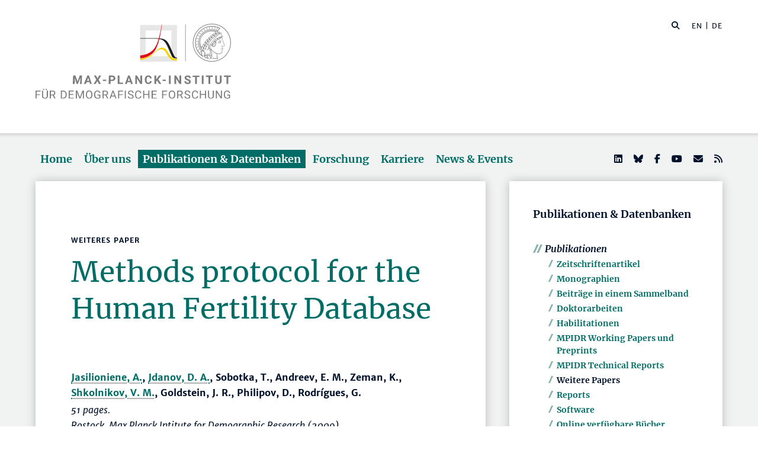

--- FILE ---
content_type: text/html; charset=utf-8
request_url: https://www.demogr.mpg.de/de/publikationen_datenbanken_6118/publikationen_1904/other_papers/methods_protocol_for_the_human_fertility_database_3557
body_size: 81969
content:


<!DOCTYPE html>
<html lang="de">

<head><meta charset="utf-8" /><meta name="viewport" content="width=device-width, initial-scale=1.0, user-scalable=yes, maximum-scale=2.0" /><meta name="description" content="Das Max-Planck-Institut für demografische Forschung (MPIDR) in Rostock ist eines der international führenden Zentren für Bevölkerungswissenschaft. Es gehört zur Max-Planck-Gesellschaft, einer der weltweit renommiertesten Forschungsgemeinschaften." /><title>
	MPIDR - Publikationen
</title><meta http-equiv="X-UA-Compatible" content="IE=10" /><meta http-equiv="imagetoolbar" content="false" />
    
<link href="/Content/css?v=fVWhKiT1NL2xyJncYwnE87TiyBZ4LN55Dj0_aTvM64w1" rel="stylesheet"/>
<script type="text/javascript" src="/bundles/BootstrapJs?v=byeW1TSpv3rPbVSw_c-XH3M8lHEi_EhbqZoU-Fzxhmo1" async></script>

    
<!-- 
Touch Icon Generator BY daik.de http://www.web-stuebchen.de
Lizenz: GNU General Public License
Copyright: 2014 - 2016 Stephan Heller [daik.de] <heller@daik.de>
-->

    <link rel="shortcut icon" type="image/x-icon" href="../../../../content/images/favicons/favicon.ico" /><link rel="icon" type="image/x-icon" href="../../../../content/images/favicons/favicon.ico" /><link rel="icon" type="image/gif" href="../../../../content/images/favicons/favicon.gif" /><link rel="icon" type="image/png" href="../../../../content/images/favicons/favicon.png" /><link rel="apple-touch-icon" href="../../../../content/images/favicons/apple-touch-icon.png" /><link rel="apple-touch-icon" href="../../../../content/images/favicons/apple-touch-icon-57x57.png" sizes="57x57" /><link rel="apple-touch-icon" href="../../../../content/images/favicons/apple-touch-icon-60x60.png" sizes="60x60" /><link rel="apple-touch-icon" href="../../../../content/images/favicons/apple-touch-icon-72x72.png" sizes="72x72" /><link rel="apple-touch-icon" href="../../../../content/images/favicons/apple-touch-icon-76x76.png" sizes="76x76" /><link rel="apple-touch-icon" href="../../../../content/images/favicons/apple-touch-icon-114x114.png" sizes="114x114" /><link rel="apple-touch-icon" href="../../../../content/images/favicons/apple-touch-icon-120x120.png" sizes="120x120" /><link rel="apple-touch-icon" href="../../../../content/images/favicons/apple-touch-icon-128x128.png" sizes="128x128" /><link rel="apple-touch-icon" href="../../../../content/images/favicons/apple-touch-icon-144x144.png" sizes="144x144" /><link rel="apple-touch-icon" href="../../../../content/images/favicons/apple-touch-icon-152x152.png" sizes="152x152" /><link rel="apple-touch-icon" href="../../../../content/images/favicons/apple-touch-icon-180x180.png" sizes="180x180" /><link rel="apple-touch-icon" href="../../../../content/images/favicons/apple-touch-icon-precomposed.png" /><link rel="icon" type="image/png" href="../../../../content/images/favicons/favicon-16x16.png" sizes="16x16" /><link rel="icon" type="image/png" href="../../../../content/images/favicons/favicon-32x32.png" sizes="32x32" /><link rel="icon" type="image/png" href="../../../../content/images/favicons/favicon-96x96.png" sizes="96x96" /><link rel="icon" type="image/png" href="../../../../content/images/favicons/favicon-160x160.png" sizes="160x160" /><link rel="icon" type="image/png" href="../../../../content/images/favicons/favicon-192x192.png" sizes="192x192" /><link rel="icon" type="image/png" href="../../../../content/images/favicons/favicon-196x196.png" sizes="196x196" /><meta name="msapplication-TileImage" content="~/content/images/favicons/win8-tile-144x144.png" /><meta name="msapplication-TileColor" content="#006c66" /><meta name="msapplication-navbutton-color" content="#006c66" /><meta name="application-name" content="Max Planck Institute for Demographic Research" /><meta name="msapplication-tooltip" content="Max Planck Institute for Demographic Research" /><meta name="apple-mobile-web-app-title" content="Max Planck Institute for Demographic Research" /><meta name="msapplication-square70x70logo" content="~/content/images/favicons/win8-tile-70x70.png" /><meta name="msapplication-square144x144logo" content="~/content/images/favicons/win8-tile-144x144.png" /><meta name="msapplication-square150x150logo" content="~/content/images/favicons/win8-tile-150x150.png" /><meta name="msapplication-wide310x150logo" content="~/content/images/favicons/win8-tile-310x150.png" /><meta name="msapplication-square310x310logo" content="~/content/images/favicons/win8-tile-310x310.png" />
        <meta name="twitter:card" content="summary" />
<meta name="twitter:site" content="@MPIDRnews" />
<meta name="twitter:title" content="MPIDR - Publikationen" />
<meta name="twitter:description" content="Das Max-Planck-Institut für demografische Forschung (MPIDR) in Rostock ist eines der international führenden Zentren für Bevölkerungswissenschaft. Am MPIDR untersuchen Wissenschaftler aus aller Welt den demografischen Wandel, Alterung und Geburtenverhalten, digitale Demografie und andere Themen der demografischen Grundlagenforschung." />

    
        <meta property="og:site_name" content="Max Planck Institute for Demographic Research"/>
<meta property="og:title" content="MPIDR - Publikationen" />
<meta property="og:url" content="https://www.demogr.mpg.de/de/publikationen_datenbanken_6118/publikationen_1904/other_papers/methods_protocol_for_the_human_fertility_database_3557" />
<meta property="og:type" content="website" />
<meta property="og:description " content="Das Max-Planck-Institut für demografische Forschung (MPIDR) in Rostock ist eines der international führenden Zentren für Bevölkerungswissenschaft. Am MPIDR untersuchen Wissenschaftler aus aller Welt den demografischen Wandel, Alterung und Geburtenverhalten, digitale Demografie und andere Themen der demografischen Grundlagenforschung." />
<meta property="og:image" content="https://www.demogr.mpg.de/content/images/sm-mpidr-3.jpg" />

    
    
<style>
.footer1 .row div.mpidr-footer-map { background-image: url(/content/images/MPIDR-Karte-DE-Desktop.png); }
@media (-webkit-min-device-pixel-ratio: 1.2), (min-resolution: 2dppx), (min-resolution: 192dpi) { .footer1 .row div.mpidr-footer-map { background-image: url(/content/images/MPIDR-Karte-DE-Desktop@2x.png); } }
@media (-webkit-min-device-pixel-ratio: 4), (min-resolution: 4dppx), (min-resolution: 384dpi) { .footer1 .row div.mpidr-footer-map { background-image: url(/content/images/MPIDR-Karte-DE-Desktop@4x.png); } }
</style>
<link rel="alternate" type="application/rss+xml" title="Max-Planck-Institut für demografische Forschung - Pressemitteilungen und News" href="/de/presse_news.rss" />
<link rel="alternate" type="application/rss+xml" title="Max-Planck-Institut für demografische Forschung - Pressemitteilungen" href="/de/presse.rss" />
</head>
<body>
    <form method="post" action="./methods_protocol_for_the_human_fertility_database_3557" id="mpidrform">
<div class="aspNetHidden">
<input type="hidden" name="__VIEWSTATE" id="__VIEWSTATE" value="1VvcVX7sMSFrgvyEbbfXWGuz6NyaeFiQX6w88w5LHEqpoa8VBUgbMeI5146sBBFwE7yn/TFi7BCt/0JnGq2AgyHjoXd1ADXTyyikIXWMSLJJtdJX8veOw2CMGfW7UAP9MSvLPoICBCgqiQcI/lV5q1+wucpKcqyKMwvOOuSIuQ8L9aDG8E7dXZ1Kf0xSjdHv68UwheoPWlrlLOz+ABsV7iQHwx/[base64]/km394T2WqqTB/DQWVrFoS9ioOywbSPNsXxE0XunkDEgXVXQL9e5r8dEs/[base64]/tsE2idRG6snCm2i+bsjgOrDsOUzR3ePJnsgxWufhTlYL1jTi3QxyQKCtgBOOuz+3IwG6Y8fyyfRNrzHyH0Yv/En1cLx3bP4eMFkarfrUS1TrSvslw5DAqL9lsR6xop/6ooN+P5+a0UYQ7JCHWx+RMJP43lvuftyjRq3ZrkDZchaOWgskxOFU8zvCfL4LLgyHUok0rSRcM11HqYZesbyj2JhDXIcYP8s5Menu6v2Ihbm0JpjaZuWP6cXCIR9Vi3F2K16/bdHQlgOuiJMH+GlLr6VCHWE/[base64]/9Ot+ykyy+G9o2rZCk6EmpHdQk6UvnepV1KtbQA9/VoIBH2HO3mYvnRmIC1A3eH3qWz6FFFKPtomU7rxFdD5cQbEWWennPHbQLPRWFPJcAWl2VQrLa+zgdnZ4zxhUs+h49HInszeiIvPuVv/Z8myBAGjErwIHhfSptRduk+9BYIDU8lFeSKn8b73ZQUVnmBFvJGaeb2MkROMl4Cy2pmLfQfOkLioc7XD06WZ0ChzUkVZJn5oRv2CGUXZ2GxqbAl36XQS/qH3wpGhgjIvUmnPrcezcJQvdnskfvX9Ed0uBK4cGs29f+Ea2jwjXnr/t0Z9q1tvtUWGRmYConQ1tlw4OlCEk0xZ+Q2IO3bvkVzyw1bHO570lXIlDPNlSj6Nf6XcGLF7dCWFiBmtTvxmrkN2/p/0htWKtJMRlFVkYgy+wbsyMbP3kAuZHwjxofyhnt3MbTMVmGBgD+7zbaQB5IBU+tjc1DdotmmeqKrBnF6m5CDmz3zl+Vsc1ZlGtwbv/V2puOLLzndMrocTMCuPE9Pi3e10dckVACu+gtf9DgGE+jxTQajwMfJBOYG8tgcvyoVHglDVt3+A4bltq35TqhYJPQMOIx+JCZ0tj71TMSFcSn6s0In55YpCffy+xtUH3GrxVv5/Sxe6EofWqEBLwlb1iRxbM8ljlEh4TQt9MzVAJ/VSNDtrM3GEdgDXzTQpv3WmmF+uBrgkOf+C3OtYIV17TVJ/27EwmPWZhyg2BM+qPF6aW7lM5FSGHWAmtPozQ5fmSlzo/8dcmxSCgmeRmF1wjKn34Th65FBvCFq+9z/kodxQucPlOZsSlfec0RGmPWaoRXh+tP/2kaNM5qArHLOnWphQBLwIqg7zyoprhwmHtRNiv4x1s/vkSuwJ8z16i0p6LGOCgdnFOyM7WRXanYVNa3GEZZ3CA6xuVk3dDuZTVVLemQm5jbFqw3Oj8/yO8mPSktcRSkMrFiQeus8aBv8k9SnQ9uqY76eMCs7zlG9Bf0K2E3DkIyYDn7dCLuUlfFCjI00wFFWEFG5snYv/wqMhVivXN7pUXKhu21bG7t1uLEP8mpsDILWt4dzDgixeGMf18qkz23W+7gh2YeJmnlHcG1/s24RJ8P7l2OW7lm4zfabt1HbSkPG8zrwgJW/[base64]/MNU/hFXfIsFHgU9esKLF22KpyfGND229mkErE7UGxa6aZYbNJLkmZKTleH84cHoYDoYvQYE2ZdxmoCsGenan4TCvGoeSdiQ3fZJCSzrN2spvJZAtARniSZ97jTJrHTQoj6/7Ifhy17L0ewXzM/7UGXQVepyjXv3qJbrwwADP2sueKrmzQWFI2Yq4EpP1f7mALPMQfpdbO/9m81befgog7LEiftpgzPCiK8//2FYRiknMmeYAlXody2z4JiXj7TK58i5TSkE3VSmau0JnRiZN6J0vN5cDlV/WXSrryViTilemg5VqWHn5l8w4pt+boLilWkhAmGXgd4O/pbiyK1mafRRotjpWGm2MgcBDgMyJE+UxhWn8ldGa2rldE53UA4IgYVp0StpJrfxmVfrV/LXH9fJZYiQrr41D/VHrsKC55QTcqgYT/yyHQPi4jITLSZhDiSWcakhuqzByDfH+RNiazB2482Roksly1hY2XutWlM/iWgF0YAXTp/ccWQk9CZXpHdXwYdVbge1FUEfPTefjM4G3h2xkeMARx21NPU6h9nKkg5iNt1Kr9F2HvSKzYdotdAvpT/KIPsKku6sOtl+kldOs7eP9N6bI/OvOC5scYrnsSuW78fmY6qWrwPU69uGAOFwMggB/0JGxFeASsEXSB/iOpUrrTYq33md/7bA6o+TDceJGbWuruiuZRMw7kc1negnq2Lfeq6ofzaybL0yKMzMVq/F8xL9m+Js/sCLih1sBF1uGtcBc8RU9EH/rFDktPpHySb+Mzg+uiLfDX8OAkP7mZ8LRRDBJz2nprNylFaRZVYM/8hMFyJnXDIgDtf73ytfloms2pDQBKz4QW6oXjRCcb6ruqwqtojbsVQm8v2GTzu8mbIpEoSCKdD7DCahyEQ5ZmYvBNet9SZk0sIvxtSeN4qRvEGTI9aG4xY9yH5MUEOuO96Ia1kEzpJhX9Pbb/6Efmm0jyFQSWlJqivLsNU14QOibQ2HSy6caUbKFQEdiwoskmq22PdQUYg2d/xSs5NGrkUV7LOlDrVYc5LbY+aoJwpp2jrFgwBKB4pJhMiOXFYx1A83/p8CkosRSf+UMG14UkkUNJXkKlpVfuPE0AiHyU+HIW3TTAoRaxuQDC9l3krvpIdg9DNZoYfc/Z6y91WpNkl0mjLC+vU9yIY4RTL1/062LoTuRMi5SArf4CVhM2GHyVLuJys0CZ0z4ii2wuAGnyqQyzk64QOZ7rHvQj6OKRyP1mHbr8E7l1fqSG/tllP3HeHKt7UkM/1Zq9xRx+MLD4N9epQrcA/XoQDw+IcoNwpJrpkVo3jqin81xzsQASDg77FaeFXkoayGYaRDGxC8a+DukjU7vR6DvyKv7ksIM6fe4i3yH4m7JiCuCrjFZJ+/7SPHWBIb7JkbEWvn6XQABGiXx6dpXXLap8qiL5aCMg4EYOFtmq+mk3LWsMQRKNVScAi9fem0IyU6NCANQ7i7WMHM2GThxJuR0zkhxGLcY8ZPraXE7l2Bs/pKDbri9MEUwIViK4C495aqJZZwVwy8xfs9mt7h8n7RhVMPbWkcznW8MOwx27SOiEqMlBcoumNLB6Bf6GtU5lVo1Qko2SXdQINw4gcuzTI6YQxX40IBsFLhvBRCwjY1l5If9TUfNjwwxlKaPKr/1CKRHk/98sUGhhON+1jO58yQHFA3MdrkgCRmefJXeQ/mY9kGmRxZg4qH/JaNCM6g28f8QEqDAyEibGBJY49WdtcyIpJwX2PQt4Gxx1MltMGs8z+pKpxw+gdkR7pE3q62m3tieLLgmA7vRURS6azrfofYUIWSSw/6rdh9QmASlUtBIBzAqMKT4PwJ+R1d/SD+R/c7huCs9Ps5vb+V9LOxLenXrRf6wt2JKxhB3fikkOXUUnUWSt+g8/EXSDXAgWQzTMLchX2OQkF6dCtijKqX+sDV73rAR575f11XkF8z5lN/D2Hi9NVZzNrjIEHEBrUMzyOXjSWswgnnTpK1xNH/AF57bpr/01IFvWzIlGtT7ZK3O9jyDLomlmgFME/IETNlChTAH8Aq2HvLJ2+/OdSKkfdsepZUzorrd9v+iP1k/TKbyFzTTuPM4yheGVVh5pLIoD5TJR5VdApZ30Ro3QW0C8WZ6iWSNm2VAWBFzq5iyrmSKXZ/UpcX7vlszpIte+n9gGme8shEl/Jnmr0irYQFnk/sYp1WXCZr4K7CAzJev2IM6IRfFtZcgToMk9kYu4JmcomkBujVZkN54livsLBcto2i74CCwjtK/CGwsmgYmXMgBVF0jHLbtwwZPghn5aiRxN29xJhnPq8/Ic8F9mdV4LYDsNhT8mRSn6JzuC8UVkVRQvu6sYmuVLAeWtx+WdMTS4kK+uBD0I69Y2TYTG/M9avA/8OdGMm/HSECT8fiEvgVYo2qHX52gEgPltSmaa+Lsr7kGlqhoKVXean+y4r+xDF6M3dGN9eP9Ff0vWSwKcTIFi4dxTBZGinOYF6RlUmCs+5cFefoOi+G9CuCl2etocS6c0e1BgmvsYoAR8Ix4b/2ox0e+HatfSaJUSIYuHe1lWVojBFa3SabkNl2tYDrJSzcYPZGbRnWCsP4XQ0rNX1QujoMlF65nDoT3dTJzBHRRclSoOqr5/AvvVUYq9zM8EGyuThGEmLBnChzePI9Jpmj+Aw/coFk3BRdTWEGFlVpalS46uE/68h1fcyohrcmMVKiEIAEJDljzffsZHt2GQNNNVwJXnDHbf2M4VXhFACjx0q/kjHK/O+GkMmPaEpxiVYo1FJgv4ucTgq+EaCcBd5ZRYTeroJVyRAdeplViw3cQOoKPcnUofMFGdRsLjvfRiNtS0nMi7GGjaw3qXpyo4beD80DNt0f7AmWxQt0CqugL4URMS2hMRoyyVFS58wOQ3sQr2SvE6wawooHOaZkpAPjXnjJ1HS5Qn5ZfObxlRsnCMm8wGDssc/f5AemH1oyVXXwRuHypAPQvy985LjVz+v7vTbjKAiUlVnA5bEVmEnnfrSdQSk23W0Izupz4Y3OcWHOK7c4Du5BnL9iQZ3rVRNbgHj0mdZ62RQWf8ly7hEwMk6JFlGxPKAx1qd6VfbAJoiScxekLsdFt36ZpKU/gpNV8P/y1D8TEHtYJ8Rr9HuzYa/Ew6MtkKkGyl0BWxipaJubhhaa6XTtiOU6HmJTpaQrv2rbZSI2qYf3p6xkBDXUjycHqpThJVCiaJXJbueSRKlAQPhfhNurIZbbXjazHFlb/SX+/adesFU/[base64]/fYMHBnaAOQb36YQD+M0QnmAqq2IDnxUfdEBof7PsJVWSEV1O3QfBbVYqW0bZtg37ViytXJied7nNzuT2QVvaB9KJskvdjUicENnOu2pOyEclNTVv5Adp9vsJ/ZyMBU6yadFvaLI6mQ9HuwPmIm4n687fS3YTUyTT36J/sLrdqhMDVcHx18vQJeZDBXk+YNp5Xh2ejfZvXxsmTlV2tVl0lyE1DQZwbFA+w+sIBrtGzcCJPpvTmWiquUAnA5GqZuzxqFDwaGnlzHJUhRnoiAw4LvSp9UwjVkHqUdsG5YnYGLHlkocpAlHOQc/9TCSwFxAnaO3VRpTr2ISZvhSY6wip1W/tuD8/uzG3v1lrQlRpk8tPgEOVtyGnRBvHha8/ZWLc/3WwEsMjnnivgBzvBKxzvTdSsjqWfCYuCo1KzmCDg/35WAaRXp6xcPkojWybWO6sDWh509D3PjzX0uTNoUCO1lNTetZp1fhaXc8EQLxq+fup0MxZlB72SL/rUwKMkEgBrXfWl8fKth4N9swAM1Ffaw9BxAsl6J8OGVSW0kYT6mKo5TNB0+D9/[base64]/uW9SG1cC11FZsdn8cvzRa6Tp4PmwQlNU+VvjTBX8H8TVXmlmG7/tvHr+5F980PY9wx5Tx/CqYUQtPoRxIPFFHF5hhSgmn2OwGdWMXaI3I1XIeansWJbR3/bqeq3YImmAiGVKZKxDBXIGiYll94D6f4r5aKa/8F4MlAPxe/wGaw88xdLRKqRF6iXp/C+2SnHynxoLfvsxOJoOd0QklN2zyMXazDL+1DnfDblBnJyKVNaIb9o5xoun+vZjdwIt5Fup6TO3Ee77F9Qxw7/MZPpKcQaXwVCejgayb4UQk2JxuO4e+P95JqOmiGjxz55twhJ63o9qRf9KPp1quX5QYI1cRKlNtgdqf75VjaoZH7ua6jduXyXov/KWXrakwSx972A37mZ9N4yEY4Dqag4ajPl2605bEZXiqIQbSPmd1MiVnE88GCIY7wBU2w5udwbUu/64taSlKyoS0sxLA7Q6gPKMaRhAIrjz48hvlwsjlkWFJCrCLUcRxMDfbTvsKw7zkij9iTmkks71ygo5ivOImVYF0HYuNCvxo/vxdVKXY1RvaZ1wnileOs0oBiuhP6QGpEcTkd0mK7lAoCQ4pBruRWW6m0/SO8k3wQfUDTlTSAzRn1NNkK6pZeFPjMTLxT99NZ6vd+R6/H+opGRNzahowxwMYT/CLqhuilMiHfLChMqbyU7uDl7/h1qjqmz3ICLNgB3Jy3krYlPvlt7JrZMVmElTA/HIp/Bs51mlzKPw3WPE0lns28onH2cIPenzUQDd4BohjfXiFbmzPbSkFhlcj8TjITKxs5PjF5WrI13CcUp4UiajM8VAzqxFB11N1+4fjhARfav/8T5bhbrYgvo1ChBhwJLg9bjeeZVxXrLcUMwT+V89gNmbYTv31MLYOUybneekoOl75ugp7cQL+4pwvmYxYt0QgsaBvqwXBYJOnqAH0E+2fLX6oxt30vVB/kQgc+RLeuhXDcLzT8XBozrHUvqTWwUujS4JowXbGRaKu70SH1wtkJtAHNCPFMEAInSm0MsMuv0/Bt3X4CnwppkuX+dsPBoR04dqbz+V/Wzh5mkQqMoDK9gVgXtBoDxAD/d55nzTCgH5jW1199C/YlMLke0d6rPcavu2sqgyTHBc4zdu+PxI+s91/VxYgdFe1EfyJxVp+eVG9pezOIEAFR7was+pbnlpOrfCmT944qxGWEXdFhoDzU41wrgqG1ZC8VUoXcsJX7U8YY78y5CcE2Owi4H90wwpAX01vWbQpyChwCHi4GQvqvZyzX9W26i9kAvTeqkosm2mR5W3fu6EXHe8/6chyam1Ti9oOXTLwSi1UV5kKuenyFR2Dq68wPnLs2D+2dq6VuOR6eAQkZ1AWZsJOJzWZFz6zkGf80XuqMtRUWWb3sPYIImwcWAHe/JM61qiXmJ1pNJr2eUr2XKWfWX8v1NLMVssQXvFeAjJC12pb0nyoSw3FvHRVkpkOn9xnCTWdmeljwOAo0VZ9HvZJLB9q95L2nZZTZ8HFRY0/3sTVZtUZiwchC+n0sRzA26lJiVe9qycl1g/s2+WjOeDE80fP8QwK+9LgzK1cjfnFLgwunQfwEkG0NmIoyNQvHiuJbf0/[base64]/oli2VZKqRBoEDQLN978oh/W49fMN8K1vNcNVS0JGUwhL/23EE68f+Wh5yygyrCOZ5hIxdeSyY6Nc7tsLxXD5A6ov/TJi5pEG66/0kDBzW/4VrXqddQDPS+QebWbvuGmmPqONUzrNAFkTOuNaxEc2i3nGkTHHGJGRX3MYnEYA//zn5qUFc6Q9jabMaPqnq1Z1nEapmwOwwUtO6LaDoFJMmGZyeKpmYVboNyL0uvr0sHsKhuJwR9hjAaGxhYV5OTrVxHXoATbAOlFXM9shgAaR1Tv5OoNZ1D1gKTWwQc/DD3ZsmHnAb/2MPoybMf53dthEgoDTf908L6NePzy2A/bUe0g7rdy6LTLfYuU7gsv4DSdh6plpQKo8YUJ0jFmwmrMvZ4+9jOoUlW2TSVpJRIms6PfkzlPjEZJdxDRtwYmpGRIFI91BjkeLsce0Ang8ioS/vIjOC+PHNURgUvTUVYE732xFmvqGpQAtRmseIBOceXniPveJvLcZ5SNvO0rS7io6WpHFA2A+UUWn6FWWz3sM4WFiU2Z5IKJHKYv4t0+hlN9r6CH+l6MOzli1EJ7ZKXhx6PE/vd+bw1pdcP9W2T9eH+9HxzqQVSNOSc2dofJ/lHjT6ig7RFOq0WU2cZJMSgtF1mLMQuwCWVl+W50vqTuA6CBVz9C40VUptypHiSXNQgTLb3LEwpg1HmmRRjMG0LDvvOUbYQPDYq/WRiTDwdw9EhPOtNOZbHmTm537fn67/LndgatYGWkEO4FtlGlIZX4AjIMb0lbVVD4wRoV3jtWsXi4dEYr6zU5FL4NwbqhqMxxv1kvp6OCzVlxWzbj1x8VlnBeIHl2wE2Z/HXeBXWbBYbA3u/yAxkMuoRkb/uBRXwKJcJ2jLHiUjXRBjLIh4sJkFbmCL28rAav9tBPDMfG7SmmKw7tuPwoHVZXN1QXPqQUR1Df08PmF2IQq5/i82HVuQVPNf65UG844AK5n6XupZf7b9mRZiVlAbzolM0GMeYYxflM2YrtPfo8q2w4Lwm62chqw8esodtXAELzecx0MZdI6OxEowHILT58zIsUPFolqDRqwYixm3AIs9M9JPFNCcSrXurZvz0dH/GBJQdfNSxXnVAoSJYinbN/n+4jgfIjOjSS2DcyKmOH4j1VoZ3QKfrRebLXyfN8K4vmOPTFWZI6u+v9tOLZcvXBWTVKnlVJNYgVgWicaZecFNhvW0mO3shhgkvGyu60WPbJVYUGveXI5vduVwNzHS/M/pR9LYuqTqJBl/LcA/2sPkrWXAgmSAKhZxknQEW4JpyyyD50LGLKeuWsG9NCPwNDgS2jf4wYuyv0S/W8wauJzkAwhu3F9jWl+JlwMezTw5MpxTB57NIvb2exEsNPK4aMPvUUrYrs/P+V14eyzbBPMzuIQHj3eQOoEYyfp167f7EUtM5xfrWdmoJ+KyT5vEM5j4rcKLzp2dKYGao22ajpCkMd8kniZBO5uVScBHR+hoZ0H6Bw0QsG1h1DqRuHz7u6kiVLIFwuWI5w5hlvbggSDqtCZYGeHbC/+1VrtV3rGtajgDA8ZGUF8Qofvb87RcW8FsgbJ0u8MPPN+fSFQ1fm+zTyIS3vZlIQFW6hlWxjG7d69xnBCpVW3vMJ5s3g1L4oweBXMO+MY9/15iCEF530++64SxQJVLghr/e0wn1ohQeq1zGmkDL3Aru6bDadNKr/kvhdMfk7B0RuCrIW6oFFwdW7ICYFR5Jbs+OVYPJ/[base64]/CLtQlHIs9bI5hyiO2WZh91ax4f1ZKhkCa5ZWpFNxk7vxKjpRASx9Wx0Lz42DkMoT9Yjt7Bc0GoGxlIfpvAiM6ogJ1cxEAnhR/EJ2QJGTjauhCcOwVHfkDIiIhLItxMjmfO1xmFVHM4LWi39R1mfBbPNdPpfGlwljBw0HvMa3gwikle6Eymj6tvmpn/CvwYe7M1TiREVAQF0/DbFW6O0lnhP6kOKXhI+PVSKSU8ySCrIcAtenq+3H+xUgwWDHEx1MiXwXJUHSiBAd+PQKUZfOJ+m2RsAjKO5f4IG+R7pBmkNft4f5n7vjVVmdyI4t6ZVw/Tr6PICTig+QBa2bqstTCQ6867gB75OfNCX8bMlbubUWQyvy0AMOH+ww+I8tA/pXXaG5TcneYRNpCkD9ec/9a26dYm23++OZGCoSdAJAMqxcYG2Nin+NX3QEG87eWe4cr9XVgDazuLdSZktVGXe+DU+bitecdwbSGwXRmcXAZ+aADR83E/wLOsceENcjzbvHxTjRksTIskj/n8ecHFGIlmkgKk67uo43W77dcva++nm+I8UwdhFLhgEAUKuf28wWfVRNxy5uqRgZJoCaBB8qqC8fJfNAfeHS8QkT8LfL4vwxNQZ/sHRSOopa0pfP2v0WYQb5lLZ1/TFHgb9DiQFhnYGAGn1zht2BaCerwAvj+zKXNgqHm/37K9n04aI17xKPJ5FQm/9aBQ9ZF6VmCKLMrVWI6i8wfAUIrufJpk/kuwP2EpIUGs0/TGk/hEs1xGlwn59Ou0KcBOy+tDdlKdkEyxLk96RGmNaUGaPo6mCZd2fDIKiOOUathyFd/c+NRcFMQQ8lFIfEZjFcEBGrZFmEhK3eYSTgWHFu6qyiH1yfXB+GkUjbeggY7MieS/RQOueb8/M6zeIW5NDuljLKFhh7EAUZa/T7QaWc296KQs0V4LgLVSfH11mGEYGQwIg2xx4XPfz+lv2w8UTIX8iHCf7+QDXuF67E6X7/qKkPfBJotuUfkm42Eb2MKYrB/XiPXnTymWTKaU/IrK8bN9SCQpuZ7wtoK4GB+BF2mmhWdeH5XFubFfVziCthyQ3dQfE32+wF5hjNp9G/PlZA7CqAc1wGUGwmqwI7R1sLP5OdFd6Lzec4+hAsRb+k8V+pi5h9+5k96uTRWg6U0bpK/DpGU1yW+X3hEG5LXx3wlHmdRUDXExdlGNZeeiyoxOyMtcpLsvQlG0u0n6phaYggdKukaQzoqGVOy0K+EQi+pWp/ieXIRmgDLEJvOcSSux3bY/y3HGSTAAD/zA03tYUARVCze4pKSpQSVU5b5f2+jAaxtfZxBkrlOZMA+kA0mvaFpqoxBNsPuRXON6Y3Z+2A6N77tr4QqDCFBZpF1egxSWajn1E7ZIM0HcyMMVf55QVyiCI2FraIdvQy4W/QzdQAmVdSO18vIOun162tqdVa+3gUIl+df9rVSVYUOCYutQZ2c6QxYpHfMYU+yIgwi2AInyErPK/QYySSreW/kU9boiZFW/3/ERQ6yYNucSXu0bP+FUVWORZqzMbFeWSscQM/t9qGcgX/APbUH7Jie0cFxZD2P9IGBqVIfc0x29sgs+2rIizU3jUMU2b5BxiGWsyrLRWb7bXBnVmfJ4od36aITyDy2PuCd9waeYxkQdsBw2E4eH/x/IzZ/Hc5o1EnStB5cGdrkIj1Bc/m33U8YeiSRBv2CD8i7b8nt7cih9y7VaPBjGUN1XC6SoFhW2IVoP8O5ntrAqDYUXrQm1FzDUBzj27Yd3F104qagiVIF31A9+4n0Q1gBY3OpWXYf6S35pcmkIl+NfEemCYyhYJuG82cb7x6awtraugjGV1XpEiX/JdL9UJ4gHmdA5r7fFIZuHa8GdXr2pHd/4Tr85XVtdPPZU742nu9haSnT/r2w9P+NZShjC611YmsgCAZTBc1M6Am3PVv7SgYTC5LbxQ4pH4vGI5lJvQ+2Hiz1EWNXV/ALrzfv7UXvq+yuah+PIWRT3+Stf3qSM9IyB3gQbYgIr9ixyDUZHMewe35r+IkSAE1jX7inPE0m2ONIrk6TXWhxreSovgf8faQRVxlHpEJxoo/7eTVcTW6Xu8qdsvH1IELINqUv/mUjAHl3mdgqqa1DUJJZEWMKF3TiPHs2mGkc5CFHrs7SwgQ4OPYf/ODDeKETLKPym8rz1NV+l9l02t83pWfacjmPvczc2m3hh35G3joGnTR763ejcv1G0YVpl90OetfVY/Sz+4tkLy5OP4oB6GH7T0Fn5pndqxjKGI6PYGXJTPBWYD891VRe/SRKImqDPT/qvcjA3kQJ/bDtVobn5QHcKbEfmsAQGM8eKr7FmVdx54mRXyic5iAzfwshqicPXRETGe0elMxiLeSgfd2CcqW+6gt7HH8xZIefAEIYhRjCxJlNwuE11BrtGJCwe0R81C9sfCHi9fHiwy2oR7wOu/FnWzpfs39KYVqJwpAK0v3AggfqNkJob4ZoUQAe1dq0K8bc6gItyvju0NXuR8mkgat48TesF83R/i+zdr8cc+qIzphf/xtm4i+CZ6jz0QdisCCPH0x1gWz64fEK/[base64]/FGRmMlEHcl3Nee9FMDXqVzRDIPm8dq8QKqPb+aTjJxKaFlszjPwq3e0GSVW7xPCzOttovbmYp08IIPUF5dGwcBJ9HdNfzuV0pqr4rVEhJ4+6oc2DCSrI8W5SZxQL0WL0q93K7+71pxB7l4S/2MppOnHd4jGIMLnBohu1Y6QJG5Rv/WXUYxXvjmzSK266692Y421IayhmTzcKtiG9P2gret6GnNK0Pkypn5ManojNGwkDvCrG3HZSfeGG2T8PJaiIVbttLsV5FKHk7szihIjtCiOUrvpRkCvkP5Y2Bc5rhlDbKZ/Ab9E9w3HtgoMuhzCBVin+vnLb2ZE77+cntwkepjqzqbch5lAdX8I4v3xHMjydVxdDFh9r9/PkurgBPO0ujbDmgvERJQ5d+sddHHv7rD36v0SfaOj2CwVqD0MX3TLVxS77uYOj1mtGoQnddDqCTgo8y6hVHhClz9HQYPfxVO5NqZ1iKU7HZwXLQ/yBODFqAM5v3NszruiB/wjRbPSwXStCUwszi2BuqbBh4WnA+DwGqSlrKnzmFYOJnBh4g+nMpcC3cT00U7DYPwJSbxdOE57dbR4trLxOIBJNbi84b6tqp7dVuuDinJtsWNy7vKhSYDkobGTmtoAYolXUAR+z2nPamfSc7kZbbKKyLkcbgr9H8PVaczmR955pY1kp9rhyBPnT61w4LHcctvzY0/[base64]/PrMCPodQ87RW4vl4sbpqh/ttw6rikQBfO+vZJVehAXUEOW/yv32Y2XJyF8unza0hFNQstA6kocBkubCM7xA7+9+cIRoQQ1zCOOGNiXwy8SOdWRt1hibH7iOCf+l7IVm4F3jLVLWI8D4NyjAG72AY06rtZ8hoY08uIGmm14lwrC7XjN7O5U1moJyr4St29eTe9FI7i/NfOoNql/IIs4UjKOWoXzA7lpgVJzxWccj3zwAVkIkAAGhZzgt0uNCABM6PYgr4KSJaaBPlmky1IyfxqDv9EgWJLavGe3zLlW6pSr0IJ68hsp00D+Y/5g/xXYrr6eHGwhpGVK2S1XC1K3q3BYLftFcnHpTiEIrQYdH0gCfCNTpt4bgihLX2OY04GnmGGpM2t1e4d3S21JTHIMEashquxOfcRM8JNKxZNXnIn70fiBCfS+/aXXOlpft+FO03r0IRpTIyY5PuQfeFQJX+AYpLML8BDgG/wmbOjNNC9f7+1cg3xUcmlPwf2txmYheLyL3/Rkal4TYdGNxaxnSg2iNkr/IWo7ZvMxsnIAgVmpLvn/[base64]/dD2RQ9eJ6AYo6pBm5NB7oh3eac7rJ43WTyXOZvTJmHTneIEjSyE/3GC1C5FeowLefmwPt63y1Q8IioijAzC3ajKe97K3Q9NV3WHMta4Zc1IJ8KL685Qsn83QDjina6OhrSV2RywzCAo+SDyEqe1pc+TTB0tUogE9/9fFTvcmk4YDNMjsIqaSimrdi+N2fMHVA3Qgd2tEKTswPL1P7emOVDbqCc02ZNcxfGDOws5r2RzzAgllvMVjPO/unWrJklt4ZUldO0e0H49QC4/uAo1SxqJcnUhQNU3UZBav1PNstDyGOOBJp8h7MIBRdCCE7L1p+3WLSJ2TNqAeLwF+u8BEtHuSSEaN/7ee2Vhl0cJlk71b3X6jCn/jWnVFcTJhHgPw4mp4ZBHXYilkaZm0twPTDeNvcWPsMH00GRyiOZCRRBUePeAamUEiOG7GlIvLfYERiiE9DqQYo7bAVFul2QXLxb9DgVzGg7mRAWEcVYmOYcwNBFdBeotPR/SJ1bH5UG09f7wKnSIIZRpru31XHnK8GFSlw3wi04ch7CYVaeBCqt8a/8yhuwlE/QFHtesOpMcZChw7aZy6VEgbhgc98qboizcTLC8kvh7sdNwr/dUqhiAgFkJTfADDYN17ciqSKm3DekyHJIj/Fy20fzRdz9WX3eD9Soa74Gmz2gdefRfMO+7jqQitNrwBc54LWBTRWPD5mAefSLUq49L91duRT8TjNEQjxqRhGaPeQ+u2b2RsGjSeXOzDeti21RWyPNfd205E1+ElJj1p6vP4/RmGGgnAVpeWK+MSdwWvLkwxa7kjvzPz7AoQe7rIQDm1c2kKWe76Z6be/Gy7jqRYp77a1W+t5yFimjNBmZHBGkUCITfJuA1hdGfn8p9m6U+pgF6kMPwjdnmDhuoV+r7FCzHqC1dsieJj4o1D7Dlx9k93f4rBbwxYdxd2USN+1XlsQu2zn3NFnpTisTNPvPz95KJdIMewdYaSRAbDLbbIFgjqtaz/kfB4wrtDePHdZrsGsUzstfxRY41HREiStcqUW7NJP0+arh2my2hjagdVIGAO0mwmbp4JlU1MOBKSg/44ES/QSUmQp85MhSkKQ8t1dEGP/ZYXqcn5pW82o/QZqZPHapwGhDRtYSEoBOiM5MfIC13PktzhFUDEO12klmdFzJM/6/5Qq9P6rhYjoA94F//O9VZkpoHjnG1+gtvYMgq/nnVw/8ol5ELS4M2gOIJObsSMuL6WQfZL+W2Sugfrl70DKN0F9iCqg+2C/O8b2GZRZ4SVVBTM/7+RFeO/hywvNKX9PPHKEsb9UIuMTAlLWRbsrXbaVYHMNAnopRfGi5/WoEahvX4673dKyttvPnu+O3Tq2osz4AkpeEiGXlmKsGUOxxFiSv6j38JNyitKB5SjIbb+fDIQgVi8xBri9Rghjs5xWaCHbMFiyopXEl0DFDEKR54jLwMYHMwdzw/kzgOdAzJGhYqLCg70fV07EySl17qFwlMiCj8orQhgkTPHogIeWXT0GG2aCwJw03r4bMp901jp/4O3Nf8V0VR+yEGHOA6Ss+s5WWPbYlabeLsJSv2SLCb7b7Qr+WJFsJJVG12AVv4RJzCziEwEg2roG1eEOXjARhXSNuepw7+X3ed+ayxwOHAHtg6nhnscgwRieDFEmyt92PTvxVF7geC0McLfjDsIoFPAwX71eMWSOl/NVFSs9qy2JirmLqCVOZwkhSE40f26qOJXeSh1SonuDnbppk1FqZrrCxZqn6/KJOZZYuEgahGLdbyy1rzrTNcdqRSAgS9OHXD0z90IZlcvbi/lRJuREiOij2FSOV0B6JEzo7JCXovr/ZvFXwsPfYfeqXvptvFU/CAsMK0CWHCOnCTHn/x+9lNuRzHcx9zE+yclXXBUzhaUz8Atzo4n+Y9ojqC637d5qeyDkz4l4xmh8eRxeo8SNxSCLccQTm/eZEUCc7eZkhFO9IyOBPgnbaeGriZEQ4XB1f8U0IYJPnwwJ71Ix/RnFMOXh4LhOq1USxPRQjeoqGh9FdGEiDcV81K/bUJrtAgdkQb4v9XEfz1v66EVarf95ApvRkMDqCM6fAa3j5YmfEFB6dJsimvsQiIFbwqKwqZGrqwwe0dA1q83h0JK9b2felD7ynxg11x/j3ERTMWaM5yZVlQX11hzi+PR1ZY4roLQ+YYm32KCVfpovKO8SxzveAz7ktdULBnIIjj8IwMeT4djQVRxQpqCD3reW3FLw9CS6aFwu+n2gN7B0edIvta948k91h6nNcn8+FR/oz8tnnM0spttRd7pSc6LQOhZYKXjueqZgrp4ZHTkitnG3oND2Hq1UjjqLl8KZtH8qOWFWVQSGLnmhJP1Ipkgq+pl1gKUkqRHARXeDQDGrPqDbIAmD5qXyKYVYLittnseKabQO39hGDQyAaiXpuRAZCkxTSX4Oc/fRhPz9u6rvI1twweEXy19oWAC4OlYxn6A56Z3IXHQ9BQNLfs6wFzH6jP/xN1kvttQzQex+AmEwdwC9hlFTrDY79FNSLr3/ZjGN/if5JVFh/MQ63PsisSL2tGD74hwOf2lvw3hE9yiB60iFJFIINNRlNogkpQU/[base64]/C+5nAwWZMpmzu13NXpMLM8sS89rL1Wz7/vCqECoyZAclRiZRyc1gzG08EnVUjq/BJPRzVPz0GfSPppH5iwTvTvB9+jJCqolZLlZpsqZs/H/0p06hxbTMyraHnT6fdSdlIMeJUtKDsIeYAPNOs1tdGwyFdJZ3eGDAcx+7734tB/8N8avE/7gBKe5VwT7UC+h/IuJHyUxzRkQQ64BUPBUc8oGRS4mF3//4iryhAeFkWkbegMChWqTjejqJj37SdN6toGvcSEaANuEvyCLgSY4DyBk03XNKQO7CId1fhvvr+mEXaPjpCowVn9e/nbeUQ/vKMFuXb1QhRakI3cdBk0+VLgk4mSMPGmrWErdqfDrjRpD9FVNe5+YgNKwhEOWLouNrEyoEvIVN6g9YHW58wQH1NgjcmZ4CeHvQZtieDH0D+0CtvxJO/ZLVEMlZXzJJRHqTbrkL+4W0Km/Vk0innPOJAUDG/Y1YyVVZw03eHIW3+0h2LxVWYNu/eiUkA/XBqSwSMPs2Oz5ktDIwc+UmxnSt9cUAkx8BBzR+dAzB6OZfrZjzVKZE0ao6yPY3o8Q5vZNuRd+5ImTC7RBJZYGYlETjmDJ/5B+CznPt1+VE2TJNClMYwOGD0QCiGCupXmOm00jNUzmW1EwFujGbNRzo1qbA/jQ9xR2kmJepksLkR/ESuWOBadDlq2B3+uBjv9MjRKNLvOXGdmOX5yWkGaqlvQlqwok+Wz/8O1Mj8sOFNkh++PNs52lOhIKghxiaHl3xMFpxkeu0Uko9fj1M2VZiQskFE0Q4DLDi/04kDpJnbmD7ImcjtCMZ8O2S94Nc417ZOKu018zRt9ThpkcP9ka9Dz/xFT09ojABaIRuK0xp60KU6v2835Wgo4l2KWDbr3X9hSFHeAtkznHZ0T+/zJlGd8ZgGYKR++xi+gJUM7SjX9rsyrMovKBf37MpENacFgWosIPEI90hkI5Yj1G4fne4HJSf1jU/mpON6Qqq19bRX1ANsBC2KaYJBardezF0a+Eq9D/T+p0CvLyveSgxJmoQL4FYhOuoTr0qrKqUMwYIa3CoWqpELQszqVGbVIMyOybOde1ens8NV8hoCHVbLvkO8h/WsM52EtMudJMuJ7Gv4SeX/OoRjOhEMSfXNwMhD5hWsp6PnP7O8w857oqtXGpTvOItU73+4RXpG7SGMAlEjOFUGMgpeV17f7pZRs9/[base64]/3DYEKnJNCwSqCdEcAzNzBMLKJVcgQgnUAkxju281bufVir9IG+Wf1XvSgjtMmruCC1Sfb3Gmo/MUaI8SCR1FWq2ZggwGFn8OGLagKR4JgPfK6lkj5w+aZFoZqIBfh0jq7aUG/IAxOlAYRaV/PX5JH7PCP42Lfw7ZwbzSSMFIkiwQjOsPl4TmJZRlsnpI2D4uh7taE36bWDMHHzmL+GwRlfejsE7lsthN2d3D2L2RhAhW1uEAQ6unl8xhyh6S+Q85WQV3VRrN/Jf7dKGR0vbspqHJ5VE0FxKT9tPXkGD/8rMcSZCUd+01FPeDpwfpVNTL3w0E1Y5nsK0681n99QXzilFNke4KH8u2GfibZaaObKAU56z0W7beDhI5hKZNVYN85/jKQWnMRMK5PMXvUJ4ozC2/pr9k5KgdFgoFdm8dz+BfZ8mIDXYX0Zx/2f2GqNkNXNBVUVFI+mweUrMT2hHYBnDtfgsiKrHOGoJPEmnyp6i+1GXLJZ+bZZtIhgXc3K6sQMvfA2tMb6paZ3u4P31lgvsYJmPnM32AIdLyw+pXaMbZoGzjqCWvzw4Uq99EcxVjHp6MyoY+UA+bekg/gCC8lEdxiP6uDJDo1LOEfu4K+VrlCpoCRBc9XrycNRtz0s6rDNDNwNpAl20WYs5pIvQJjnzVOdK7gQp65Gm7B/bar3b+KgO7Nw9euKm3r0eJXi9v7t2B+23X+eWj06RK78ec3GlFeATclHmKQsRfPLZT35ejxMMde/kTfSUZb+F03zzmvY1Nk/a9syS79VzhI7uMpY8hIKvKSzSLGO11pM5q53Wktdt0AZHo0VB37A26kky2XAJRB8KKZExdrGGJaJLxLWMyg0ICbmRXZcNb8NkRiiZlASqABelDb6XTkGacjuDPZy+cA6xRITq5H/yK+ebsoiKlJsa1zreyWedesaSj709xaMf10bdxWMsPOm26MeTP8tYBt0JV4iruFSplTCJyuxl7EBzGNJHqgCcf2rbidcW6J0q+d7T132Mqq5l7dJH0C21WqTCHvnPh/PKcBLoz5wFIBccBqvvtZTGK+ebBUb9GIkgOD/PijpI6a7djomBAofgpg8wkhXUYHLgEKf4owOu3WH8s9ZohfmxU5Nxp79E+e2AR5roaxmzEx2xM6oQ9QqOVSu7JOAuE3UiPT1o2OTPwNkkiBDS7Ah5CUxrAjxNqrbx8myx89AmoLort9o97OBsGtbA/0+HC5PSaxMvYMxjwi39tdZ014cDWhYkmoA7PW5kx3k/WY+5ZcHxTpGsilsfQUYp7QKeCSy0QlFpVLkSn9KEwkIyKG1PfF8HCXd+M8VUEIqVfoBbL+JXBT43bUCuaY4jdv9573ClyPblAoV12I3JeujtqeNqSK6rUoh2GLbA3Zw2I4iUfEH+Mdh4H1YcBkc1hT4eBLOx+G8ubSr9OQDXFbnmH0uHT8YFuqoJ/ib5KdFiSr6X6EnWa5IC4o1TUOsY5bx11tAXu/HVEub3zpteRp3c0Y137exwvoI1cyvDRf+UoJthqAPFmXT7KEpmO3GaAbb9HgNYtaU3qetmYQh924Jpg1OOrjTTRn41kFgjovJJpZbbJuhHOF5vKIZouRJ0NflFmA17B+d5G9ImzYaPvVtliWzriEFoD/7zZqzhew5hWgeTaaREBYVKzXRQPDZsiJzrKGIOssrYA2PNPWZi8wDrLnsK9MjA75IojZKnLgLTjpWc+iI6+l6K5mcZphFia80Axw3fEK6W1Da+UmfSOwaO8E6BaVls6Q8j2yn4wD3I79/c1paBEHPIo9VdmIkvexl5P6ntM1DiivYnP1J0Zq3r/2ML37EXHElfQXMfVsOYRr5m3SD0EA59xXsFKNJ0TrcRM+ZD4EW+KqzifKRLXMeJpUbDlwuc6EX36nMc66taYkJRH3jUA84T3lOEipMkJ+SUjyhUnxwE75hz/5D0D+SiDJvrqfcEbkQOEv4V3IdkIVTUZQMXAtsqeNPUWZJYoByBzRRk5TmAcntbKx/4d9RDgzSClR9MaAZR+F1zQ1s6PTshPZrApXi4M1gytSM5iqYQquyf0vvq/8xquajwrVYmFKnAZvYEY+TJmMBm17c0E31xq1Ql5LIcfNzpcYTRQrPygysuNwyvCdCy7qHWipwonSdOYnjHUIljjdCOA9LmVgcmbpv++TKeB5Ku27JjkjdSya1qGe5fkt1PYxhqMpehi/HVW0VnoFGYAZRZNogEV2pxfYbLY3o8wJzs/ayjI/ktTVh7WcR47T82xsPtxNJsypa4beSlhJyo8TKzhDSr1zMi7z+hiEMsBkxrQNJDJUABC5tSZkt5TCRH/91xwxDxi7RQ6nnAWVMakUKLH0jdsKS/SGYRUqFNDLIKLusCuvEqsv6inWLkmZp+DkL2qOQBgjaodkX14UWTFCyTEEoONBveeD30tXsz3J3upRqv8NWGCUBlGzT/KUKS6+lpcNivllilTW5jrvNPS7qj0znzf14dOEz6Cg4iy3DhTf6dMZeQ2RWohErUM+DcAs/Q+M0mjcg+qL5MbnH1YcERYBr3om3mZjYEdbSEZAgAvHAwv3Bjdpl9qVNNZoXRBDWTBtYGf8fhgznOUsblr6x1SKZLKrInjgE04amQVwNadBInaT/xcknugG59sfLUcG0X+HyAMkksml8hIR1HkG4doGwFQZbtroE5kyZE+J7t4KawZ5cwzp/jV8knetMU7vZjS/+vbqox5RRn1U+hZ4e38LAs5qAjGuqtT9+5JF/HZR8GQ1AE/ttCn6uS0w4OfPUTaLOABjZK/h9WMTQMxBuiw8ai0uOswOHdH8mz4tfvI5O+R87XQBBAmpoB5FlqPpcqVLzT6N5zSvCxGGXyh2gQBySHjey5ZjquWwQJ2aXdh+JTwvtvzpE9+DV8Q/U2TdNN6xq4AI08UJ+bbWyiXylDsTopDE3GBgGQNy82GbpqlJPv7jFHf381x1taosJ+MGGAkyd0dNMvAZwhzA1jhwlnNMWPCOXrgWJXytyLNg2+trQ5PyffuK3VDMF0/kuem7qplnpl7OiComYEV3bswJXWZIqVmCJcBhaGKwl6mxpx8h3pu7Whlr34pgdOZx92YWt3zJomgw8MFuX4MsYDfy2Zx0jmAuCLNYvO9G5/gTanttG9woOKDN6+Wl0ItKepKaMnciVT6NTt1WD7vix3SwhDtTVtlZ/mloBzvOSK8XCSx3D3jDD3i40Tva4vOkLBlRy9uPsOX+oCuh0C0Q6Ucn1z0brQ1AgFnbImtDaVECic3A6a2GvD0Hp7yx0GtgHsNENsBmOHSmGrGl1uZ9qAg/eR/P9/oKCJ/ekriLD8tmUNT7iTsE+lq3WLGqsadq6wTYwaNB2WpibsImW0Y5k06Quytj8RMJm1l6Zn9INfvH7LXtu/68su1UzCyALADRHskoctEhKgtiVavtqzoge2YErz/aLiUCh+wbxN+/nvpfIzcdxILluUI8Ysd+9EebtnwMjUvhfj0YrU0xfagflXKrbjGtmDrUgUkiHTyDKlgGTto+BHOJbuknktFSjUlDxgO3rWQ/PFgKXxx41sSVTugHj6orDKSz+gdmwzmJpm/X+gBmTAv5hk3pZu0Jku/b1/Iec1/1z5ebltvihjlnOrBz024jizwoI0WtL5+5UdhIoVy2rI7eiNBTgWeGTCgn/0jSusGL+PfC91aXin0h8g4vrEFVVmHEJkpZYR2nAWrgrja5h2kJv+/FCL4O2gqJRnun64ZKd5cucbtgJxj8FqIQ4yaR8iAOvtBOfOvYEjxlsSzlLegkC7LSDi5FgGwrOxz5kjzQcGNcItjfskPIeEHeT5yGMah9uL9P0QFMSKCfSOtTFZ/yW1zuz3c/ZdV37w8QJ+LTpp7cN6uc1ATXmTdqTBBgtnjidWiOt0WaZMoisV/+zh0upy3wBHfs4yahk8h/CEJjqfjTZ8x14qnuqPsgyWQj+W++mYn9wf4AMr0Dtnadn3KHU7Eew3A0spHNC+/iis+7FX693bOZQN/tW+LJOtwx2KOvgdo03UACs95OCLWeeuqyOfd8HLfjTRAgpyxSBWE0sqwjOlcghykixftDmjkedPf8mPoc5r0F/Yq9Ff4/W9vPZTxyIDKw01O+bCJgZ2sSGtdGYIGUlDtHVwIjG63dEnxbBHptZyPXf1JJQoyalZdQNq99C9XA/6NkxQf5qt1yZai5DLWpmcCek5Wv66saagiMo6sBfD2fLwYXVEGn0kug0W+4zJtWj8fOKB/5ntZBXgMVEOkLIaedYbbt40Za7OyOdmOlQOGM4QZNTnTT+pz/16Y5j06hscuEpujXv+Kmn5qQwP6keKoJ5LWbo+RwaMyNWhcDlRPu8tiTsDyYAhoYy9ERYRw8k5r5bcHYHJ4zHP98VWjbYSCp9Afu9sUIyfebB3JCdNN15PhYrmB7K9/mIZSJjnGE8udWcYyW1CdJQbHO6N0PJOCp4mWsOLPBveDPpgtX1Q89eT1eEfwB2RRinovwzMTO6adbUNrFUyZM7fQM0Ukf+hcqCdk/y1uKG/zi0sJCe3QzTBpbHi+hRKLK9ChIMWWLXVhA/ASdWvgMc8fVPzzxO8qvtidEXjMxw5j+NiHXFARqrPp2nXtQrlR0h5dz9C31idR/2w7ISRheXFb2jxPNBuOSV0875KUxzghja3zKfK0eGrIqZFySW4/jy0QIqmq6eoHMplA+4VyTRidlxgJKeZS4lukwGmrd63J2sjyII0PSo6RLCCfgxmnxsJ2i739ZtjaY6yef+N3sbIgLBRe8HgLOj7ib1C0q/[base64]/ywoZvS75NG5ETrGjfPI2Fw1gCCT+kXCV5BDMNjomRQzE9TsFJfiF9z+zDhKW18lKb4ae+N6faJoi1N0btH0wzucg+OXlOqCS9fyIKW6QKuvIRWv0Nw6BaHw9JH9HBG+662H0xZteLds/wyXJTd3o0jVH/R717HB778Qciocl2tsVvsbuD1K+OVh8+cqkR8/vgS3XrZMAqOQlN14Ozud+tp8H9jwu0SQrJgkEyvvH+vtb8RsWqyC5P98HCUbXcrWuQp/qiOp994iDIkQ/[base64]/I9oQUILMwvPC4NZY9RpYYFw+nZ37EQb5cYCDIK3k980BchCmw9PZsOzIy2KNjiLiVMgi1HAo649Pwgdq+BxqOVFUBNYVg+omW3JvnlrHehyYNjLjJblI2POE49sNl/HhYUKprG+WLEDnvFfED/jJJKOOAD5m1Rux/kNlwdKwFGXCw2ruXTCaOU1qFZICnQ1gHvQqYspOiZYm1VUrvB6sz8WAA6Y7qwzySa3oLTcjC9UP2c4JWj544sURjv+v5YllR/ju24QiKPdUYYBrvnNjKEWy0YlT4sQ8Xdktyf29k5L/d5RdKs4uZqIAQew2NrRNr0IitZBbfKe9Yf3qx60LjP7cwI6ZfuXlDNcY2BYs3AjY/sid+pXImJK5sSfmVpgLgiJF3rYP6LvgszH9aqAkHZMrhOFbF47iEQA2yUHvQk/xna+d1R4KBoWChumXmwuNSnfpJMx1GaC+KzdWt3+bLdS4huahfAYKn1xZZkHfhB76y1SLrlnxGWDK7vyqK9+s/7LCJIQjHaFfKExJTpuaLqWDeMUs0WPZ8VlIwZPUJbrXNyoaiYSAxsFMF1BMXvAEA0/MLHjja9JbspFCGixAb3SkD8E/tlEcf1pRF8L/[base64]/jJlHxIg1ENcvtIH3saWVzJeItrDPNRb7GFCC1J96zGj2rRTbqoxO+IbQs/pJb13lmLKMLqWzh4IIHQk2Twqas3GoLdQEkF2Tvyfz2jSxynJvUjBF8ixnbjOB+xJOkxaU5yPIDWrXhIzNrhwGSO75ZJ6i7dWlCrtFG8e017qspbla5T3y2r5/CSspfIM5o7BPvIPVFJA94Qy8oaFRCA3HWuANWtGf/ho4+3fxv2jGXPnhckxcHRm9Lp260P2BJglZ7m4gVS+XvzYKzPUJ09qMbKZ2Uni3Gm4TopeJsubiY+sWg5HJWJ6iGiHVja+YQZ4mqsG0pjEWaPo1MUTtNTLNBOMj5WPl/Ru28tCL9P9YM+sb2zxKoQceJmALXR+GkHsVeGw51BUmReCef/nsnCIdi4vRqzkih+muum7F8abUJqSZApZaHEbzBRLragGEJWnighThsPc0gi5qV1LD5n2QAmdz2YbSxoJxQ8v9aA/xzNBCf5tJC7EkSIs8KPbO5Owx7zwcXSCTx2jGe1wYerDlB5J+pS0pocrKEPbbihztZdq78lEC1Ahz6nNbJL2c+MmMMZsTy2g0XSpiL30qIag7y5hLofvjvyierBs1125w5M8FfGJSmq0UWSi8huE0EltYfSxj6PjY5SxA3OwIxR0B27TPX/41IYIG7jnS0p5dowx2GMo9dmjiI+vSPg4TQwKdTYXHeksV2z7V2C2wAkyJXAh1zS6EQzhEHuPh0aPnXDISNYHWymzaonYXLNjcHpxlKiBff3pY3wTRONkXyF/A3YCCcqZVig9Ncb4PMoazT7s2lxGxVw2CLGdYa6e/[base64]/kCOpyQfRAsE4leivNn+Vy3+RI9dl8wDjW1L6rvPa5k9mYhGixUHoN6W0tybPKv/bIxAuY+tbZpkO6kpCFCR7DIY/8LZiG/dS9GErs/FkpjZ+qUJ57fEQ2zh7y6N7WXDaDfKQ9fuIJYQBUewsjZfXt8WjHhB3QNUtby4iZhWBpQpHBxDEGlETOMz/WBOwz14UE5T97DbQUZhJYcE+p4gK10k/bgDdAi4tyn+6RzV+fLju+hFTMdaIlD/M4+jYTYW9lNdedm20prlQBDeZRZm8wqLxejq3U9y6YHDPlG3XpcKNTxZky+8eGn46lutTi6W1sg4D4RnWo/DvthdTCrQVbFO/XZO+GLuUqr62qFRpt+8FSCWN4QWuPOcuBunCmf7naq2gGOhpMVK6rgZ80NDORWPJ+tAvro35FVNRCURGbYMxghUpX2vGWKRtorsOcGhnGb7xfIKkj/CclRqIXXlU4PkmH2OpWQ2t1/B/JQNZWB9dwyORzs0Na+Suly4vcuk6wYtWXFwpxDoAAG59QlJwpUNi1xiVRUxlxnNWNAtmLlz6Qb2U5JfBUY85VhOQAQzyaWRvYGqB8NcNAunAhO8rbJAoHC3GdZfcoMHjsc++RoWBp9+X0NZbQceFAXY4c5LOE85aiupC6ndhAy3+33Z637jeK7SZdCjYL/JpUjKz+I2kdXJVdiHyzD3/j/cO82+pxAYRNUn3cE4Drlae8Uy3U4YJ64suFUP1vq+FuA8aJNrWZbLDy13KugWbtJZgdE1AwqD5+bSuFD2qFltGhDQ3FgJ5yyvU4jjBPklHT7K6Iku/2lfJIRxQTqEcNYh+oQVPa+Aanzmh58tyMJUciuavjXpN+heNu67et1amqj2SOlNSnTqwdSkh+s+8rkGb7DLxKmOG0tBVbIyXxtEY8Sp2J+ksvnCb2qNVWRressY9F00x4YyRyQkhAtfWB6dE4bgog7oML9jgqpbZE4DCl1awT/6G4qtzBEJ36S4crioKPokg/ep/48tj1boHz2EL7SfcwnYQAyrd0TE4rnNeyAMpSNtJirrJbhg1FTwXdrrWjBwve9pEJF04ITfCYNFm6MDVDdsqZ5dAMkSh2qXyMLMHzsrI7K/HuPSv9oCIJgPkj814QWyL5MMDo3YZQ3PhxKlOt5Tuk28t6lbF6triYBfFFBr2eAjIdZKCxX1gUZX8H0wh+3fN7EPGl2KMQmjio6Y+d8+HVr1EHO7Pqzry1fnOqln800wN3I6xSkfmhr2VR5w4EP2O9D/JTiXsFFGxEAUJlKXG8fqyejEXAhragA8V+tmpnIMU9olGvsS96tGX/NekgDd4ORGZH+49ffmicq8itZW9sgLt9pmwYSBEqPw9Grv+hJ94tQwhVM0KBRTu6cMxX0aoVUi0qkAgLYqjfwEuG1lULTX9d2Y17t7PKCUPSuWZPmigBFAvDRv2omZlf76Yutj8ocXwKNdZu///3UJZaWSd1VZUgeB5xWeR2fjt2HtNoHFe7HifY7aPG8xjK2lCLpVxAjunoO9Zi1ggEDtcJNMlLio485ZiPnqA/8YxrIL/FvCVXVXqS1ecjo7LgTPsPAzVkD9PELMha5kPrZCt66xuSC0rlrCPOhJBCTic3mMTl82IUar1KfLpB3e/xeUTURE+92mtz44ErtkNu10ArozjgGLhJ17mQVwKIk3mJcMRr1msoYeJn+Hg6rBjrOfEQO/E7rxge18SBC8X/vkRDCvjCXuBh3mh9XHuUtXWphw8QImbXUbYOgetsH2l97ePXBze3wKbIFXzzuk7FjgyzngrRM2Izxs/ZICPwtVTcfUBE2QHvQFwXjTjqFLIF2lIgs30WAK2/25NVfpjwNhTA0frVGy71vtv6Uv5Rz1XGwkOfjeSbUv6uzTUfGG/GjnNCpfl4QIoIgNGxDzROn2wP0U3zyOyyIsAD+8tLCehx3RmKjxNH4GOJOP1HDUSN8Bn58145tXMpA0YsiXXr8TKg55I9/L9Yl6dfCnzNbariQeUpjX011q6m5qJa5tlg4UVShi+Zv64TKaSxVsc/Zk0BqnsV8xcFCNMGeVY/YmR/GTVZRG93CJpV3W61nfu7yOPdQV68cyMGMMn/GLGGDncLEl+gF3hYeo61kTPS/aQNKp19XC6p6b/tA7QE6M8+rrkY8/f3NsJQfjwb9rrxMKm7ZvZq5/BL0BMxQvRxrID7RCKlQBy2NkNZXFqEGF1y98YCa962+REpcznRvt7V/gbni5/PjWSC4qtuEV0Simlneyicyknsvd6c17gINkAuO2Knb2Pjx2AhWfaHwgbmwinjUyZWUBsHQtt9kudqK9AtQQIe8lkNTXx+4sLwIdnqn4SATGYoJnkSVlhwHAefJAO7GgqBh7/LBa0e2jaC1sEAwHNkweY/Yht/zdkOYyuGfRbMJkJwxhIiuLFjIAcWWKKws+GzqoV/5cgZ/6Au3S1T5K39C1TX6vZOmdZImlM0Ht3rhe6Xkayx5RrArsxbfCNFXhJOK4KSOTXqSOrgTy7v1245WhIV8SyzoMEZvdoGOCJecCBRGVcFp64ibGcwWnQKxZ5PYgTO8ivNVO47TrNVsT85CuWK8dTVoFzTUsahzB5WVyEJZwBHdQ8RM7iQaaiVmAsZj5fDM5S/fD5f2X7Vo7ucaAS4xecOjWgcyEZUl0lboRe+05GUn12HCFiEktkSDdn7Adg0Tn521TGx1FkoQx0jW1NjIdxMMoADt26bb5sRaVdjk2ZyW50363e8gfHDJp7176d+y4YkFM6T2LZE0lL7/pjDDHQ3MNQxMfulSgnfiG6yJhhA/fwjsTQMGHTMDRF2O42fXBstHlVZg+UEmXqSYpDdD7htNECZSpH11tb+OZpvBd85NFa3WVSpJaTHsyqZYNZIYScnRLOKPSTjKpdIotX//py4wB1JD5+bunGJZmZoP+5x9tntfsw0iadjIPhdaRkBfo+HBlyxQeSxyZpbfbqMsJLFVwuQg+je878eCUBRiIXashP8zHTlmEcG9e5xqGwPHwYfAYmS7eejciSpPKkRi0cIilNBxfTMSXM5J2VqTfDaxBuJufE4FExw7XRBMx/XoEYY4+PL0BzfGdJfOGbBs7upZ+SpBfR2fSVsGhGDoXL1RJ71+83dlXa8Fy9obvHhH/YBoQveBwNubZZLnqLC4+xjCIV82p1caafWzASeoyfEVtdnDSwg7/[base64]/mRQzy/1M/XBGclEc58ipKu2RX/gBMuzxbjVflXnOaBnp9heEHofSkS8cNgddQAuZgTr3WYW6dam2dizt8ccUy+pbxI7+OLfmBn8s2HLVjNZx24dXYMfsnLNA8va2PxZXyIaIgbqUGpPLZev6xchzAys+Z5tAGEh6a0nOSBKgJd0EdVwzGMIslmT5tZBYOPGR1e6J4zqkYhRvzMJ2RHz7H22RvA6VPJ/5UTQeYG89y2c8kLseZhu3mSPh+6kDt+icRPH4comqo0KefBMtwJNNFJTTNJ/xtFmGK9iAsGY/UxgOP3rWN9w24IvWvt5pjyffqmZ8D24VkZOWKcVSoSgQjE/[base64]/pKaep+W+fhHStPznQ64o/3SXIN5MtYJm2irDjOqmnh+ymLszAhT9T7ULu4WSeo2tNYOj/OJkK/[base64]/U1QcIdokjgWWXbxBbHhodpOG5PNLYsRMUs4EUCXYamkpgyFYmb+ivIW/4cUDcqsQRfpQiMQ1p6FlfmsE/[base64]/38dJ7SZ/EqaXJKaVE1w8K1gGPQB795DYhzEGBeDo99cVP+xBcsM6DtF0240bxvqb5yuwHevyzpfKu/[base64]/GUkwW+NouQWFTH3fVE+GZPgClcWLtiZu454S7JIWvArdr2zRx7HgmGY3OF1zE2tdJmje5aooo7Wn/cWbZiKUnEVvjmiJQ3e3i6IQ3kHUD3O5rLYg70A2inBquVxV+iTHRGhk9kFB9B4Tap/M5mToeSmwfBKM4PiFAXXfDIFAq3XUtnfTC9izVAs3EwumHaaM+GNAEvkXWYrbcwlfTDIoQeIlaDvw3vJ7Zob33cYfo9YgNLHQG9qPS+2aCbB7LRV2JUrSwl1k4yv8y7wqBpq8lH93cUEQtOcf/afqqzBmRqQwf5JqkfofPZU8sVVldreWpm36qqtXtVfMgOAw0YlzmhWxw9EeHpW8I8eQLjQtSjf7TtOmYzFKEC4fgUYI0mSFtDDHGdJ4y80g36DKQTnUqvQBSRwZ6OhdDphZtWNuktnzkV6ytN4tx/eQyirIiOKkQZ+fx0QcKGPnnnRzWkYn7Oc6B3llJpDosbAGOmNlqFET6QwY7UPCpCfNGWZdc/QKHSEjZ+4zN/CHqemQCQho2ySoQrnK8EDiTBMOpqjJssGBZHq8+zlL4zDnvN8A8oYC22ZQ+8aY2yWFyDKMpyhcnfjpYgUZTu0zC0vdgD55tkBqDypX/nkBXVn3aHFa0eCGn9xEQp5YMWU3BRFDiI6xTAkCA+cYKH78EUZjVM5wCkgPt9T1W++YhNJbVAqY9N2mjR2CgLxW12NAeRe4I4gu3Ra8lWMJAl/I8CO9dW8/VHj6tI2sFslnTPpwTvWGUlCnzZUk40T6PVqzO0rZok0GBaoP01kG6gsWKTnGpT4E8/7wKvudRQdiGutQ4WwsSu8Uv++BjgawvJRdDOHiUQRipYK66tvi5zsOSu5U70xZBM/5r3POVgkfXVexwvI5BDbPcdQPvfwJ8w9izM1LLINbNSh+SxWXIRTy9LvhwBLB6n9TnkFH4b0xQZOMQi9duao3BuENUVz+XSuVZWJ46rEuLK70mLdRZXWfIs/Ubuqrqk/[base64]/hLZEfJ4IZGbErG8XzC7n09LyiohMSBH7DfLu1Gq6AORfwXiIXEVRkUREQwRtkMcknE35+oAY8iAlYxSpCm1DGTb2AAO3rbM+zqQdzjtW3CjQliB7zdLdyytDPXcoYF/RLWdRgCQSe33klIg+644uQy8sF5wt+4CWIWCeBclKnd4UIisfIfyC8HoZp1toWx2uXodlihB4eQ3yUE4os62Aey1VxzXcsNOurwqpsCeJOrMQLB2AQkeC/s6wOl5uSCyZsYq/mlhPAbNfxlKhviq/zVXoSYKdcBfvPyaPokcetTZJ75kaqbXiVKW6QJx3hcxCl0I2OdxT41111ZqpS5nsbyiFE7FFmh5yXLyPyb62qVI+W69E1aZ0fcivq70q/e2IW1PtnoWruO8KrN380/1wnedamZsyUU5Db3FjUJyIW8FHSeVYB+st6dlArmrQOsmbBfGNy2s28okPpLaFP4/o2tB/2673tI7E5iAZMNa8r6JaxLUxPIIRbglrhW2bAWynWdzrVSAusTi736/LRPfRW76UuXUb0zSuU0Op3glU/ZUW2cEa2AjShOjVNx7NmaZTLkB+k+1dUGc85AUHp0hz1OH+Yo36ntKWsgRDAD2d+sH99IrIoKlM6v0fBKaxmJKuszUlHKJiEMbV6aqqXKDIEPLnSHxECu5rxjF+GV5Z4VjxnB3Ve6sEfFcmuxKgJAdErvMJW/7D6RccH04oVfIIzpDHUoQRukFOaubxhE9R5Ti3UA2NK+YLiM9xGo/uVCO/56nqTzQc9dZmYdCBqCU26uB3DZm3ZRS/tHaAvO726lT2BQNIroNBZqsxcqvpmbM5gNiO3RCPVTwvS1Z8uZVlqmhd8wGaKFCeXy3wwTvDIAjvFvngThGJkmBnS29wNKq71ICaL/jCJMuRzobFxyGvFprU2uQu+U3NwZHwRAU01UFsAlohE8qZwbqkDMNZoFeHyZ9Hc4h13zFHCGHLwvQv9hY+A0trYA3aOhI7Z745/84xDnO90WxuyaOG3oC5RgV/HYCI+5rIKjYtnsy9Hs5+KB7gaBfobTbPg1WAL/x/V6i7GHZvaxgePhYmz9g7/zd0vUNayX7QL5gQMbt3VK73uuyt7w8Sck+KeyrPHZIAy04lgTbLK+QE2xRM+3TmX0iMgk7MnfA3ktcB50N1pMdJNCahdWZ1gJceVxF/4JZM4bYAwdKebUvNM98TuQHtUAhhRUoV02Iwpg4kSJIviHUem5r/[base64]/lesQ0d+Gha+LRn2gW8KmfumWMrBDcdyIcKqhXdQyOgVXV8s36uu364CF7NPtvcIObngAlnHPryHspXV7HxbJZq2V1tZDz51lptHh/doQmPVzTwqhsLI7N/RCtq/EEo+mbmQw4ifvbEppQWuZcVBOp+NFt2qn6XuJXBwjOx9/QQxAIYrPQYBT6EZ2cp7OteiMGWiZ/kUyaI/Z+EUW0bEpJhj1de2Mrwg5I1rM2u5UgINOgn0pbGpQQ/IMgSGn74VuyrhN/zrzFk1/pnGXfjMakCG1g+9WQBbkDaFrlACtaKi5vLlxH1x6cdEhCJfF/LombR6/rsuHv0RaOynUnfxm1+pwlHAXvQlR/SCd5A8yTgVBzEDJwt2hfuCJX8yiw4D9sh8/cQYfuhZwnql59bqNWkKtcQXQh0co6VHD6qkRLnwg47ztv1orJCaMbr1WqxBBvZU0TJoMhqt4h20ErLlrC/nKmJ6rxyiqNOrL11XSFDgzYHYT7WEMGi4R+8KoT7aXmNZMjCIGpvEwzMe6ANVYDKPbDlnK1p+ZUNIb+BVEwpo+toW61jQieO1QGI/TV5QOmDq2V3lYN3lr7+7nLYLJcGxcwr2Lbop7Ecsqr8gssNxU+7eY3gh+osAv0oZSzW1YuLKGa0xOcpeipBsO9J+hiVLhQ3cxnfElbGEUzjb/vopka8YjV0WjV8Qyh4FPFpsifngqxDIPWV3ebfkpCm3TQtwcFD7MfMB/Cgz3Bkd7TSkLkpX7XrShRGRbbZwRI9ebkZFdq/jQ3dF4yp/VJaxgFSXukE15b3Rio4K9fWQERjjJ6Sacqpp8COrJeZAVn1v0n9YchvoZP5XGQTDdtcWgVYbeqL9//j++TslFtKq5hPYwgPZLnstGzo3j17fOWmg1GOVHTcTkj0Asu0zsB0l+ZYHjTE3a+J/T4pzz2PuxW9UxALZsDdIpRFfR/x0W7Am7Za9EobygcZRMexYfGS688D8Bw97h27S8e2K27c3iPe4zkUr6WkVKIW02d3/MxWahOsi/X+gC3nBMAeOq6nffdl4/0l1LDNTdzmhshnnyBmjhp1kreb91Vn3PuLUNwzlfxNAsPmUkDSW8jFMFREerv3Qa+lHpPohl5lZr2KSgOReZAEdCKbskoTNpG6YN3fc6hIL4OKr+EBs88NGM+hMU/sNkYOuzvA52nP8eZpJq9k2r3lj83vbYeBJ5wHF3zd/ma2P/wGCJBHLcas1RDM5Lxqg8wCFrdcQH3pwYgsTvqGX/ANz8IwWdM+wk1lcZ6rQNF4J1buUlwt7NsTxMRnocEbUrPFjKMiJVY1RzfSJ4T7H+nNKH29d7VDMrcoUFyB+VKsYe4RU71semi3sWHM/TaiDzehcMpM9raUhpm8WZ5T+UuON7xFP3Oy9ggIuLYmHj5e0OmXR0vZeh1nMv0h9U+r5b4pIysHW8NG/fL10n0T0gYD5MaisJ8JyOPpqIYLe0ASQHr5+Mc4ueFjkGH9vAJnvB68aWF9v4Ks6JWZCWNOEtaMjuOrq4zPB/LJ+UMUnfhhuRiaVPr2zMMpFiCQOaqD7kZ+qDQwZzQt/3TX9xPYWXj60AhXtstzx83iEQ27YsIeANRPmlqz3yD5G9Pkqngab6Oxp8jrkujEcGkMrptDZqGKIuDuOP56dMWoAPz+pnfElFEqyY1ST9bszhwhcqKUfWLGy4hgZhq0HrGal7ziawMMrsCY1fZr93QioF1oqrY9JgXQXwllFXGuG4IQ7gC/xBgNedTKSqgqVxI50X0eMpZ5ilK44ul6CgzovbKYk/8fHPemvXsNaRX7btQOX/hRQZ" />
</div>

<div class="aspNetHidden">

	<input type="hidden" name="__VIEWSTATEGENERATOR" id="__VIEWSTATEGENERATOR" value="D005284B" />
</div>
        <header class="header" id="siteheader">
          <div class="container">
            <div class="row row-mpidr-header">
              <div class="col-7 align-self-end">
                <a href="/de/"><img class="img-responsive header-img-mpidr" src="/content/images/mpidr-logo-de.svg" alt="MPIDR Logo"/></a>
              </div>
              <div class="col-5">
                <div class="row align-self-end">
                  <div class="col-12 text-right align-self-start">
                    <div id="search">
                      <div id="Panel1" onkeypress="">
                        <div id="UpdatePanel1">
                          <input name="TextBoxSearch" type="text" id="TextBoxSearch" placeholder="Diese Seite durchsuchen" class="header-service-searchbox" aria-label="Diese Seite durchsuchen" />
                          <span id="ButtonSearch" class="searchbutton" onclick="javascript:ToggleSearchFocus();" tabindex="0" role="button" aria-label="Diese Seite durchsuchen"><span class="fas fa-search mpidr-blackblue header-service-searchbutton" aria-hidden="true" onmouseover="this.className='fas fa-search mpidr-lightgreen header-service-searchbutton'" onmouseout="this.className='fas fa-search mpidr-blackblue header-service-searchbutton'" ></span></span>
                          &nbsp;&nbsp;
                          <span id="LabelServiceHeader" class="header-service-language font01"><a href="/en/publications_databases_6118/publications_1904/other_papers/methods_protocol_for_the_human_fertility_database_3557">EN</a> | DE</span>
                        </div>
                      </div>
                    </div> <!-- search /-->
                  </div> <!-- header-service -->
                  <div class="col-12 d-md-none text-right align-self-end">
                    <button class="navbar-toggler" type="button" data-toggle="collapse" data-target="#navbarMPIDR" aria-controls="navbarMPIDR" aria-expanded="false" aria-label="Toggle navigation">
                      <span class="navbar-toggler-icon"></span>
                    </button>
                  </div>
                  <div class="col-12 d-none d-md-block text-right align-self-end">
                    &nbsp;
                  </div>
                </div> <!-- row /-->
              </div>
            </div> <!-- row /-->
          </div> <!-- container /-->
        </header>

        <section id="header-shadow" class="header-shadow">
        </section>

        
        <section id="sitecontent" class="content-section commonpage">

          <div class="container">
            <span id="LabelNavigationTop">    <nav class="navbar navbar-expand-md navbar-mpidr">
      <div class="collapse navbar-collapse" id="navbarMPIDR">
        <ul class="navbar-nav mr-auto">
          <li class="nav-item active">
              <a class="nav-link dropdown-toggle-mpidr" href="/de" id="nav-home" role="button" aria-haspopup="true" aria-expanded="false">Home</a>
          </li>
          <li class="nav-item dropdown">
            <a class="nav-link dropdown-toggle dropdown-toggle-mpidr" href="/de/ueber_uns_6113/" id="nav-main-6113" role="button" data-toggle="dropdown" aria-haspopup="true" aria-expanded="false">&Uuml;ber uns</a>
            <ul class="dropdown-menu dropdown-menu-mpidr" aria-labelledby="nav-main-6113">
              <li class="nav-level-2"><a class="dropdown-item dropdown-item-mpidr" href="/de/ueber_uns_6113/das_max_planck_institut_fuer_demografische_forschung_6653/">Über das MPIDR</a></li>
              <li class="nav-level-3"><a class="dropdown-item dropdown-item-mpidr" href="/de/ueber_uns_6113/das_max_planck_institut_fuer_demografische_forschung_6653/unsere_mission_12555/">Unsere Mission</a></li>
              <li class="nav-level-3"><a class="dropdown-item dropdown-item-mpidr" href="/de/ueber_uns_6113/das_max_planck_institut_fuer_demografische_forschung_6653/leben_forschen_in_rostock_6654/">Leben & Forschen in Rostock</a></li>
              <li class="nav-level-3"><a class="dropdown-item dropdown-item-mpidr" href="/de/ueber_uns_6113/das_max_planck_institut_fuer_demografische_forschung_6653/meilensteine_in_der_geschichte_des_mpidr_9772/">Meilensteine in der Geschichte des MPIDR</a></li>
              <li class="nav-level-3"><a class="dropdown-item dropdown-item-mpidr" href="/de/ueber_uns_6113/das_max_planck_institut_fuer_demografische_forschung_6653/anfahrt_12550/">Anfahrt</a></li>
              <li class="nav-level-2"><a class="dropdown-item dropdown-item-mpidr" href="/de/ueber_uns_6113/einrichtungen_6656/">Einrichtungen</a></li>
              <li class="nav-level-3"><a class="dropdown-item dropdown-item-mpidr" href="/de/ueber_uns_6113/einrichtungen_6656/edv_computer_6657/">EDV & Computer</a></li>
              <li class="nav-level-3"><a class="dropdown-item dropdown-item-mpidr" href="/de/ueber_uns_6113/einrichtungen_6656/bibliothek_informationsbeschaffung_6658/">Bibliothek & Informationsbeschaffung</a></li>
              <li class="nav-level-3"><a class="dropdown-item dropdown-item-mpidr" href="/de/ueber_uns_6113/einrichtungen_6656/webcams_6660/">Webcams</a></li>
              <li class="nav-level-2"><a class="dropdown-item dropdown-item-mpidr" href="/de/ueber_uns_6113/organisation_6661/">Organisation</a></li>
              <li class="nav-level-3"><a class="dropdown-item dropdown-item-mpidr" href="/de/ueber_uns_6113/organisation_6661/direktoren_6662/">Direktoren</a></li>
              <li class="nav-level-3"><a class="dropdown-item dropdown-item-mpidr" href="/de/ueber_uns_6113/organisation_6661/fachbeirat_6664/">Fachbeirat</a></li>
              <li class="nav-level-3"><a class="dropdown-item dropdown-item-mpidr" href="/de/ueber_uns_6113/organisation_6661/partner_6666/">Partner</a></li>
              <li class="nav-level-3"><a class="dropdown-item dropdown-item-mpidr" href="/de/ueber_uns_6113/organisation_6661/ueber_die_max_planck_gesellschaft_6667/">Über die Max-Planck-Gesellschaft</a></li>
              <li class="nav-level-2"><a class="dropdown-item dropdown-item-mpidr" href="/de/ueber_uns_6113/mitarbeiter_innen_1899/">Mitarbeiter*innen</a></li>
              <li class="nav-level-2"><a class="dropdown-item dropdown-item-mpidr" href="/de/ueber_uns_6113/gaeste_6668/">Gäste</a></li>
              <li class="nav-level-3"><a class="dropdown-item dropdown-item-mpidr" href="/de/ueber_uns_6113/gaeste_6668/aufenthalt_in_rostock_6671/">Aufenthalt in Rostock</a></li>
              <li class="nav-level-2"><a class="dropdown-item dropdown-item-mpidr" href="/de/ueber_uns_6113/rostocker_ring_eine_initiative_fuer_alumni_freunde_des_mpidr_6672/">Alumni & Freunde</a></li>
              <li class="nav-level-2"><a class="dropdown-item dropdown-item-mpidr" href="/de/ueber_uns_6113/was_ist_demografie_6674/">Was ist Demografie?</a></li>
              <li class="nav-level-3"><a class="dropdown-item dropdown-item-mpidr" href="/de/ueber_uns_6113/was_ist_demografie_6674/glossar_demografischer_fachbegriffe_6982/">Glossar demografischer Fachbegriffe</a></li>
            </ul>
          </li>
          <li class="nav-item dropdown">
            <a class="nav-link dropdown-toggle dropdown-toggle-mpidr active" href="/de/publikationen_datenbanken_6118/" id="nav-main-6118" role="button" data-toggle="dropdown" aria-haspopup="true" aria-expanded="false">Publikationen & Datenbanken</a>
            <ul class="dropdown-menu dropdown-menu-mpidr" aria-labelledby="nav-main-6118">
              <li class="nav-level-2"><a class="dropdown-item dropdown-item-mpidr" href="/de/publikationen_datenbanken_6118/publikationen_1904/">Publikationen</a></li>
              <li class="nav-level-3"><a class="dropdown-item dropdown-item-mpidr" href="/de/publikationen_datenbanken_6118/publikationen_1904/zeitschriftenartikel/">Zeitschriftenartikel</a></li>
              <li class="nav-level-3"><a class="dropdown-item dropdown-item-mpidr" href="/de/publikationen_datenbanken_6118/publikationen_1904/monographien/">Monographien</a></li>
              <li class="nav-level-3"><a class="dropdown-item dropdown-item-mpidr" href="/de/publikationen_datenbanken_6118/publikationen_1904/beitraege_in_einem_sammelband/">Beiträge in einem Sammelband</a></li>
              <li class="nav-level-3"><a class="dropdown-item dropdown-item-mpidr" href="/de/publikationen_datenbanken_6118/publikationen_1904/doktorarbeiten/">Doktorarbeiten</a></li>
              <li class="nav-level-3"><a class="dropdown-item dropdown-item-mpidr" href="/de/publikationen_datenbanken_6118/publikationen_1904/habilitationen/">Habilitationen</a></li>
              <li class="nav-level-3"><a class="dropdown-item dropdown-item-mpidr" href="/de/publikationen_datenbanken_6118/publikationen_1904/mpidr_working_papers/">MPIDR Working Papers und Preprints</a></li>
              <li class="nav-level-3"><a class="dropdown-item dropdown-item-mpidr" href="/de/publikationen_datenbanken_6118/publikationen_1904/mpidr_technical_reports/">MPIDR Technical Reports</a></li>
              <li class="nav-level-3"><a class="dropdown-item dropdown-item-mpidr" href="/de/publikationen_datenbanken_6118/publikationen_1904/other_papers/">Weitere Papers</a></li>
              <li class="nav-level-3"><a class="dropdown-item dropdown-item-mpidr" href="/de/publikationen_datenbanken_6118/publikationen_1904/reports/">Reports</a></li>
              <li class="nav-level-3"><a class="dropdown-item dropdown-item-mpidr" href="/de/publikationen_datenbanken_6118/publikationen_1904/software/">Software</a></li>
              <li class="nav-level-3"><a class="dropdown-item dropdown-item-mpidr" href="/de/publikationen_datenbanken_6118/publikationen_1904/online_buecher/">Online verfügbare Bücher</a></li>
              <li class="nav-level-3"><a class="dropdown-item dropdown-item-mpidr" href="/de/publikationen_datenbanken_6118/publikationen_1904/open_access/">Open-Access-Publikationen</a></li>
              <li class="nav-level-3"><a class="dropdown-item dropdown-item-mpidr" href="/de/publikationen_datenbanken_6118/publikationen_1904/reproduzierbar/">Reproduzierbare Publikationen</a></li>
              <li class="nav-level-2"><a class="dropdown-item dropdown-item-mpidr" href="/de/publikationen_datenbanken_6118/online_datenbanken_6676/">Online-Datenbanken</a></li>
              <li class="nav-level-2"><a class="dropdown-item dropdown-item-mpidr" href="/de/publikationen_datenbanken_6118/demographic_research_online_journal_6675/">Demographic Research (Online Journal)</a></li>
            </ul>
          </li>
          <li class="nav-item dropdown">
            <a class="nav-link dropdown-toggle dropdown-toggle-mpidr" href="/de/forschung_6120/" id="nav-main-6120" role="button" data-toggle="dropdown" aria-haspopup="true" aria-expanded="false">Forschung</a>
            <ul class="dropdown-menu dropdown-menu-mpidr dropdown-menu-mpidr-middle" aria-labelledby="nav-main-6120">
              <li class="nav-level-2"><a class="dropdown-item dropdown-item-mpidr" href="/de/forschung_6120/soziale_demografie_myrskylae_11664/">Soziale Demografie (Myrskylä)</a></li>
              <li class="nav-level-3s"><a class="dropdown-item dropdown-item-mpidr" href="/de/forschung_6120/soziale_demografie_myrskylae_11664/fertilitaet_und_wohlbefinden_3923/">Fertilität und Wohlbefinden</a></li>
              <li class="nav-level-3s"><a class="dropdown-item dropdown-item-mpidr" href="/de/forschung_6120/soziale_demografie_myrskylae_11664/bevoelkerung_und_gesundheit_3922/">Bevölkerung und Gesundheit</a></li>
              <li class="nav-level-3s"><a class="dropdown-item dropdown-item-mpidr" href="/de/forschung_6120/soziale_demografie_myrskylae_11664/demografie_der_arbeit_4733/">Forschungsgruppe: Demografie der Arbeit</a></li>
              <li class="nav-level-3s"><a class="dropdown-item dropdown-item-mpidr" href="/de/forschung_6120/soziale_demografie_myrskylae_11664/biosfer_12361/">BIOSFER</a></li>
              <li class="nav-level-3s"><a class="dropdown-item dropdown-item-mpidr" href="/de/forschung_6120/soziale_demografie_myrskylae_11664/maxhel_center_12360/">MaxHel Center</a></li>
              <li class="nav-level-2"><a class="dropdown-item dropdown-item-mpidr" href="/de/forschung_6120/digitale_und_computergestuetzte_demografie_zagheni_11666/">Digitale und Computergestützte Demografie (Zagheni)</a></li>
              <li class="nav-level-3s"><a class="dropdown-item dropdown-item-mpidr" href="/de/forschung_6120/digitale_und_computergestuetzte_demografie_zagheni_11666/migration_und_mobilitaet_11669/">Migration und Mobilität</a></li>
              <li class="nav-level-3s"><a class="dropdown-item dropdown-item-mpidr" href="/de/forschung_6120/digitale_und_computergestuetzte_demografie_zagheni_11666/bevoelkerungsdynamik_und_nachhaltiges_wohlbefinden_11670/">Bevölkerungsdynamik und Nachhaltiges Wohlbefinden</a></li>
              <li class="nav-level-2"><span class="dropdown-item dropdown-item-mpidr">Gemeinsame Forschungslabore</span></li>
              <li class="nav-level-3s"><a class="dropdown-item dropdown-item-mpidr" href="/de/forschung_6120/gemeinsame_forschungslabore_11667/demografische_daten_27/">Demografische Daten</a></li>
              <li class="nav-level-3s"><a class="dropdown-item dropdown-item-mpidr" href="/de/forschung_6120/gemeinsame_forschungslabore_11667/statistische_demografie_35/">Statistische Demografie</a></li>
              <li class="nav-level-2"><span class="dropdown-item dropdown-item-mpidr">Unabhängige Forschungsgruppen</span></li>
              <li class="nav-level-3s"><a class="dropdown-item dropdown-item-mpidr" href="/de/forschung_6120/unabhaengige_forschungsgruppen_11668/ungleichheiten_in_verwandtschaftsbeziehungen_10703/">Forschungsgruppe: Ungleichheiten in Verwandtschaftsbeziehungen</a></li>
              <li class="nav-level-3s"><a class="dropdown-item dropdown-item-mpidr" href="/de/forschung_6120/unabhaengige_forschungsgruppen_11668/geschlechterungleichheiten_und_fertilitaet_10704/">Forschungsgruppe: Geschlechterungleichheiten und Fertilität</a></li>
              <li class="nav-level-3s"><a class="dropdown-item dropdown-item-mpidr" href="/de/forschung_6120/unabhaengige_forschungsgruppen_11668/migration_und_gesundheitliche_ungleichheiten_12856/">Forschungsgruppe: Migration und gesundheitliche Ungleichheiten</a></li>
            </ul>
          </li>
          <li class="nav-item dropdown">
            <a class="nav-link dropdown-toggle dropdown-toggle-mpidr" href="/de/karriere_6122/" id="nav-main-6122" role="button" data-toggle="dropdown" aria-haspopup="true" aria-expanded="false">Karriere</a>
            <ul class="dropdown-menu dropdown-menu-mpidr" aria-labelledby="nav-main-6122">
              <li class="nav-level-2"><a class="dropdown-item dropdown-item-mpidr" href="/de/karriere_6122/international_max_planck_research_school_for_population_health_and_data_science_6681/">International Max Planck Research School</a></li>
              <li class="nav-level-2"><a class="dropdown-item dropdown-item-mpidr" href="/de/karriere_6122/international_advanced_studies_in_demography_6682/">International Advanced Studies in Demography</a></li>
              <li class="nav-level-3"><a class="dropdown-item dropdown-item-mpidr" href="/de/karriere_6122/international_advanced_studies_in_demography_6682/kursverzeichnis_6931/">Kursverzeichnis</a></li>
              <li class="nav-level-2"><a class="dropdown-item dropdown-item-mpidr" href="/de/karriere_6122/european_doctoral_school_of_demography_6683/">European Doctoral School of Demography</a></li>
              <li class="nav-level-2"><a class="dropdown-item dropdown-item-mpidr" href="/de/karriere_6122/jobs_fellowships_1910/">Jobs & Fellowships</a></li>
              <li class="nav-level-2"><a class="dropdown-item dropdown-item-mpidr" href="/de/karriere_6122/chancengleichheit_familien_unterstuetzung_6678/">Chancengleichheit & Familien-Unterstützung</a></li>
              <li class="nav-level-3"><a class="dropdown-item dropdown-item-mpidr" href="/de/karriere_6122/chancengleichheit_familien_unterstuetzung_6678/vereinbarkeit_von_beruf_und_familie_6679/">Vereinbarkeit von Beruf und Familie</a></li>
              <li class="nav-level-3"><a class="dropdown-item dropdown-item-mpidr" href="/de/karriere_6122/chancengleichheit_familien_unterstuetzung_6678/karriereentwicklung_6680/">Karriereentwicklung</a></li>
              <li class="nav-level-2"><a class="dropdown-item dropdown-item-mpidr" href="/de/karriere_6122/international_office_10200/">International Office</a></li>
            </ul>
          </li>
          <li class="nav-item dropdown">
            <a class="nav-link dropdown-toggle dropdown-toggle-mpidr" href="/de/news_events_6123/" id="nav-main-6123" role="button" data-toggle="dropdown" aria-haspopup="true" aria-expanded="false">News & Events</a>
            <ul class="dropdown-menu dropdown-menu-mpidr" aria-labelledby="nav-main-6123">
              <li class="nav-level-2"><a class="dropdown-item dropdown-item-mpidr" href="/de/news_events_6123/presse_6175/">Presse</a></li>
              <li class="nav-level-2"><a class="dropdown-item dropdown-item-mpidr" href="/de/news_events_6123/news_pressemitteilungen_4630/">News & Pressemitteilungen</a></li>
              <li class="nav-level-2"><a class="dropdown-item dropdown-item-mpidr" href="/de/news_events_6123/themen_10339/">Themen</a></li>
              <li class="nav-level-3"><a class="dropdown-item dropdown-item-mpidr" href="/de/news_events_6123/themen_10339/demografische_forschung_ueber_laender_des_globalen_suedens_10340/">Globaler Süden</a></li>
              <li class="nav-level-3"><a class="dropdown-item dropdown-item-mpidr" href="/de/news_events_6123/themen_10339/daran_forschen_unsere_promovierenden_10418/">Daran forschen unsere Promovierenden</a></li>
              <li class="nav-level-3"><a class="dropdown-item dropdown-item-mpidr" href="/de/news_events_6123/themen_10339/covid_19_forschung_am_mpidr_11139/">COVID-19 Forschung am MPIDR</a></li>
              <li class="nav-level-3"><a class="dropdown-item dropdown-item-mpidr" href="/de/news_events_6123/themen_10339/35_jahre_wiedervereinigung_14656/">35 Jahre Wiedervereinigung</a></li>
              <li class="nav-level-2"><a class="dropdown-item dropdown-item-mpidr" href="/de/news_events_6123/mediathek_1919/">Mediathek</a></li>
              <li class="nav-level-2"><a class="dropdown-item dropdown-item-mpidr" href="/de/news_events_6123/kalender_1921/">Kalender</a></li>
              <li class="nav-level-3"><a class="dropdown-item dropdown-item-mpidr" href="/de/news_events_6123/kalender_1921/archiv_vorlesungsreihe_suessmilch_7805/">Archiv: Vorlesungsreihe Süßmilch</a></li>
              <li class="nav-level-3"><a class="dropdown-item dropdown-item-mpidr" href="/de/news_events_6123/kalender_1921/archiv_rostock_demographic_seminar_series_11531/">Archiv: Rostock Demographic Seminar Series</a></li>
              <li class="nav-level-2"><a class="dropdown-item dropdown-item-mpidr" href="/de/news_events_6123/auf_dem_laufenden_bleiben_6171/">Auf dem Laufenden bleiben</a></li>
              <li class="nav-level-3"><a class="dropdown-item dropdown-item-mpidr" href="/de/news_events_6123/auf_dem_laufenden_bleiben_6171/newsletter_abonnieren_9578/">Newsletter abonnieren</a></li>
              <li class="nav-level-3"><a class="dropdown-item dropdown-item-mpidr" href="/de/news_events_6123/auf_dem_laufenden_bleiben_6171/newsletterarchiv_11026/">Newsletterarchiv</a></li>
            </ul>
          </li>
        </ul>
        <div class="navbar-text">          <a target="_blank" href="https://de.linkedin.com/company/max-planck-institute-for-demographic-research" title="LinkedIn" class="nobg"><span class="fab fa-linkedin mpidr-blackblue" aria-hidden="true"></span></a>
          &nbsp;
          <a target="_blank" href="https://bsky.app/profile/mpidr.bsky.social" title="Bluesky" class="nobg"><span class="fab fa-bluesky mpidr-blackblue" aria-hidden="true"></span></a>
          &nbsp;
          <a target="_blank" href="https://de-de.facebook.com/mpidr" title="Facebook" class="nobg"><span class="fab fa-facebook-f mpidr-blackblue" aria-hidden="true"></span></a>
          &nbsp;
          <a target="_blank" href="https://www.youtube.com/@MPIDRvideo" title="Youtube" class="nobg"><span class="fab fa-youtube mpidr-blackblue" aria-hidden="true"></span></a>
          &nbsp;
          <a href="mailto:info@demogr.mpg.de" title="E-Mail"><span class="fas fa-envelope mpidr-blackblue" aria-hidden="true"></span></a>
          &nbsp;
          <a href="/de/news_events_6123/auf_dem_laufenden_bleiben_6171" title="RSS Feed"><span class="fas fa-rss mpidr-blackblue" aria-hidden="true"></span></a>
        </div>
      </div>
    </nav>
</span>
    
            

    <div class="row">
      <div class="col-12 col-xl-8">                                               <!-- BLOCK VOR CONTENT EINFÜGEN -->
        <div class="box-page-content">

            
    <p class="roof">Weiteres Paper</p><h1>Methods protocol for the Human Fertility Database</h1><div class="publication-data">
<div class="publication-author"><a href="/de/ueber_uns_6113/mitarbeiter_innen_1899/aiva_jasilioniene_1265/">Jasilioniene, A.</a>, <a href="/de/ueber_uns_6113/mitarbeiter_innen_1899/dmitri_a_jdanov_516/">Jdanov, D. A.</a>, Sobotka, T., Andreev, E. M., Zeman, K., <a href="/de/ueber_uns_6113/mitarbeiter_innen_1899/vladimir_m_shkolnikov_105/">Shkolnikov, V. M.</a>, Goldstein, J. R., Philipov, D., Rodrígues, G.</div><div class="publication-bibliography">51&nbsp;pages.<br />Rostock, Max Planck Intitute for Demographic Research (2009)
</div>
<div class="publication-link">
<a href="http://www.humanfertility.org/Docs/methods.pdf" target="_blank">Internet</a>
</div>
</div>
<h2>Abstract</h2>
The Human Fertility Database is a joint project of the Max Planck Institute for Demographic Research (MPIDR) and the Vienna Institute of Demography (VID), based at MPIDR. The main goal of the database is to fill in the gaps in fertility data availability and comparability and to provide free and user-friendly access to detailed and high-quality data on period and cohort fertility to the international research community and other interested users. This document describes general principles that are used in constructing and presenting the database and outlines data processing, including converting raw data into input data and calculation of fertility rates and fertility tables.<div class="publication-keywords">
Schlagwörter: fertility</div>
<div class="bottom-backnavi">
<a class="naviback" href="/de/publikationen_datenbanken_6118/publikationen_1904/other_papers/">Zurück zu Weitere Papers</a>
</div>



        </div>                                                                    <!-- BLOCK ZWISCHEN CONTENT UND KACHELN EINFÜGEN -->
      </div>
      <div class="col-xl-4">
        <div class="row" style="padding-top: 0px; padding-bottom: 0px;">
          <div class="col-12 col-md-6 col-xl-12">
            <div class="row" style="padding-bottom: 0px; margin-top:-10px;">

                
                  <div class="d-none d-xl-block col-xl-12">
                <div class="box-page-subnavi">
                  <div class="inner">
                    <p class="subnavi-top">Publikationen & Datenbanken</p>
                    <ul class="subnavi">
                      <li class="nav-level-2 active"><a href="/de/publikationen_datenbanken_6118/publikationen_1904/">Publikationen</a></li>
                      <li class="nav-level-3"><a href="/de/publikationen_datenbanken_6118/publikationen_1904/zeitschriftenartikel/">Zeitschriftenartikel</a></li>
                      <li class="nav-level-3"><a href="/de/publikationen_datenbanken_6118/publikationen_1904/monographien/">Monographien</a></li>
                      <li class="nav-level-3"><a href="/de/publikationen_datenbanken_6118/publikationen_1904/beitraege_in_einem_sammelband/">Beiträge in einem Sammelband</a></li>
                      <li class="nav-level-3"><a href="/de/publikationen_datenbanken_6118/publikationen_1904/doktorarbeiten/">Doktorarbeiten</a></li>
                      <li class="nav-level-3"><a href="/de/publikationen_datenbanken_6118/publikationen_1904/habilitationen/">Habilitationen</a></li>
                      <li class="nav-level-3"><a href="/de/publikationen_datenbanken_6118/publikationen_1904/mpidr_working_papers/">MPIDR Working Papers und Preprints</a></li>
                      <li class="nav-level-3"><a href="/de/publikationen_datenbanken_6118/publikationen_1904/mpidr_technical_reports/">MPIDR Technical Reports</a></li>
                      <li class="nav-level-3 active"><a href="/de/publikationen_datenbanken_6118/publikationen_1904/other_papers/">Weitere Papers</a></li>
                      <li class="nav-level-3"><a href="/de/publikationen_datenbanken_6118/publikationen_1904/reports/">Reports</a></li>
                      <li class="nav-level-3"><a href="/de/publikationen_datenbanken_6118/publikationen_1904/software/">Software</a></li>
                      <li class="nav-level-3"><a href="/de/publikationen_datenbanken_6118/publikationen_1904/online_buecher/">Online verfügbare Bücher</a></li>
                      <li class="nav-level-3"><a href="/de/publikationen_datenbanken_6118/publikationen_1904/open_access/">Open-Access-Publikationen</a></li>
                      <li class="nav-level-3"><a href="/de/publikationen_datenbanken_6118/publikationen_1904/reproduzierbar/">Reproduzierbare Publikationen</a></li>
                      <li class="nav-level-2"><a href="/de/publikationen_datenbanken_6118/online_datenbanken_6676/">Online-Datenbanken</a></li>
                      <li class="nav-level-2"><a href="/de/publikationen_datenbanken_6118/demographic_research_online_journal_6675/">Demographic Research (Online Journal)</a></li>
                    </ul>
                  </div>
                </div>
              </div>



            </div>                                                                <!-- DIESEN BLOCK NACH 50 % DER KACHELN (OHNE SUBNAVI) EINFÜGEN -->
          </div>
          <div class="col-12 col-md-6 col-xl-12">
            <div class="row" style="padding-bottom: 0px; margin-top:-10px;">

                
    


            </div>                                                                <!-- BLOCK NACH DEN KACHELN EINFÜGEN -->
          </div>
        </div> <!-- row /-->
      </div> <!-- col-xl-4 -->
    </div> <!-- row /-->



          </div> <!-- container /-->
        
        </section>

        
        


        <div class="footer1" id="footer1">
          <div class="container">
            <div class="row">
              <div class="d-none d-md-block col-md-6 col-xl-4 text-md-right mpidr-footer-map">
              </div>
      
              <div class="col-10 offset-1 d-flex justify-content-center col-md-6 offset-md-0 justify-content-md-start col-xl-4 text-md-left mpidr-footer-contact">
                <div class="mpidr-footer-contact-data">
                  <p class="font-footer1-contact-1">Kontakt</p>
                  <p class="font-footer1-contact-2 contact-mpidr-name">Max-Planck-Institut für<br />Demografische Forschung (MPIDR)</p>
                  <p class="font-footer1-contact-2 contact-mpidr-location"><a target="_blank" class="nobg" href="https://goo.gl/maps/iWSpnG2bCqru934h9">Konrad-Zuse-Str. 1<br />18057 Rostock</a></p>
                  <p class="font-footer1-contact-2 contact-mpidr-phone"><a href="tel:+4938120810">+49 381 2081-0</a></p>
                  <p class="font-footer1-contact-2 contact-mpidr-mail"><a href="mailto:info@demogr.mpg.de">info@demogr.mpg.de</a></p>
                </div>
              </div>
      
              <div class="col-xl-4 d-none d-xl-block mpidr-footer-labs">
                <div class="mpidr-footer-labs-data">
                  <span id="LabelFooter1Labs"><p class="font-footer1-labs-1">Abteilungen</p>
<p class="font-footer1-labs-2 contact-mpidr-labs"><a href="/de/forschung_6120/soziale_demografie_myrskylae_11664/fertilitaet_und_wohlbefinden_3923/">Fertilität und Wohlbefinden</a></p>
<p class="font-footer1-labs-2 contact-mpidr-labs"><a href="/de/forschung_6120/soziale_demografie_myrskylae_11664/bevoelkerung_und_gesundheit_3922/">Bevölkerung und Gesundheit</a></p>
<p class="font-footer1-labs-2 contact-mpidr-labs"><a href="/de/forschung_6120/soziale_demografie_myrskylae_11664/demografie_der_arbeit_4733/">Forschungsgruppe: Demografie der Arbeit</a></p>
<p class="font-footer1-labs-2 contact-mpidr-labs"><a href="/de/forschung_6120/soziale_demografie_myrskylae_11664/biosfer_12361/">BIOSFER</a></p>
<p class="font-footer1-labs-2 contact-mpidr-labs"><a href="/de/forschung_6120/soziale_demografie_myrskylae_11664/maxhel_center_12360/">MaxHel Center</a></p>
<p class="font-footer1-labs-2 contact-mpidr-labs"><a href="/de/forschung_6120/digitale_und_computergestuetzte_demografie_zagheni_11666/migration_und_mobilitaet_11669/">Migration und Mobilität</a></p>
<p class="font-footer1-labs-2 contact-mpidr-labs"><a href="/de/forschung_6120/digitale_und_computergestuetzte_demografie_zagheni_11666/bevoelkerungsdynamik_und_nachhaltiges_wohlbefinden_11670/">Bevölkerungsdynamik und Nachhaltiges Wohlbefinden</a></p>
<p class="font-footer1-labs-2 contact-mpidr-labs"><a href="/de/forschung_6120/gemeinsame_forschungslabore_11667/demografische_daten_27/">Demografische Daten</a></p>
<p class="font-footer1-labs-2 contact-mpidr-labs"><a href="/de/forschung_6120/gemeinsame_forschungslabore_11667/statistische_demografie_35/">Statistische Demografie</a></p>
<p class="font-footer1-labs-2 contact-mpidr-labs"><a href="/de/forschung_6120/unabhaengige_forschungsgruppen_11668/ungleichheiten_in_verwandtschaftsbeziehungen_10703/">Forschungsgruppe: Ungleichheiten in Verwandtschaftsbeziehungen</a></p>
<p class="font-footer1-labs-2 contact-mpidr-labs"><a href="/de/forschung_6120/unabhaengige_forschungsgruppen_11668/geschlechterungleichheiten_und_fertilitaet_10704/">Forschungsgruppe: Geschlechterungleichheiten und Fertilität</a></p>
<p class="font-footer1-labs-2 contact-mpidr-labs"><a href="/de/forschung_6120/unabhaengige_forschungsgruppen_11668/migration_und_gesundheitliche_ungleichheiten_12856/">Forschungsgruppe: Migration und gesundheitliche Ungleichheiten</a></p>
</span>
                </div>
              </div>
            </div>
          </div>
        </div>

        <div class="footer2" id="footer2">
          <div class="container">
            <div class="row">
              <div class="col-md-12 text-center"><a class="nobg" target="_blank" href="https://www.mpg.de/"><img class="mpg" src="/content/images/mpg-logo-footer.svg" width="150" height="123" alt="Max-Planck-Gesellschaft - Logo" /></a></div>
            </div>
            <div class="row description">
              <div class="col-md-10 offset-md-1 col-xl-8 offset-xl-2 font-footer2 text-center">Das <a class="nobg" href="/de/">Max-Planck-Institut für demografische Forschung (MPIDR)</a> in Rostock ist eines der international führenden Zentren für Bevölkerungswissenschaft. Es gehört zur <a class="nobg" target="_blank" href="https://www.mpg.de/">Max-Planck-Gesellschaft</a>, einer der weltweit renommiertesten Forschungsgemeinschaften.</div>
            </div>
          </div>
        </div>
        
        

        <div class="footer3" id="footer3">
          <div class="container">
            <div class="row">
              <div class="mpidr-service-footer col-lg-4 order-lg-1 font-footer3-logos text-center text-lg-right">
                <a class="nobg" target="_blank" href="https://de.linkedin.com/company/max-planck-institute-for-demographic-research" title="LinkedIn"><span class="fab fa-linkedin" aria-hidden="true"></span></a>
                <a class="nobg" target="_blank" href="https://bsky.app/profile/mpidr.bsky.social" title="Bluesky"><span class="fab fa-bluesky" aria-hidden="true"></span></a>
                <a class="nobg" target="_blank" href="https://de-de.facebook.com/mpidr" title="Facebook"><span class="fab fa-facebook-f" aria-hidden="true"></span></a>
                <a class="nobg" target="_blank" href="https://www.youtube.com/@MPIDRvideo" title="Youtube"><span class="fab fa-youtube" aria-hidden="true"></span></a>
                
                <a class="nobg" href="mailto:info@demogr.mpg.de" title="Contact"><span class="fas fa-envelope" aria-hidden="true"></span></a>
                <a class="nobg" href="/de/news_events_6123/auf_dem_laufenden_bleiben_6171/" title="RSS Feed"><span class="fas fa-rss" aria-hidden="true"></span></a>
              </div>
              <div class="mpidr-service-footer col-lg-8 order-lg-0 font-footer3 text-center text-lg-left">&copy; 2026 MPIDR 
                <img src="/content/images/navigation-level2-hellgruen.svg" width="10" height="18" alt="" />&nbsp;<a class="nobg" href="/de/kontakt_6172/">Kontakt</a> 
                <img src="/content/images/navigation-level2-hellgruen.svg" width="10" height="18" alt="" />&nbsp;<a class="nobg" href="/de/impressum_6174/">Impressum</a> 
                <img src="/content/images/navigation-level2-hellgruen.svg" width="10" height="18" alt="" />&nbsp;<a class="nobg" href="/de/datenschutzhinweis_6173/">Datenschutzerklärung</a> 
                <img src="/content/images/navigation-level2-hellgruen.svg" width="10" height="18" alt="" />&nbsp;<a class="nobg" href="/de/sitemap_1889/">Sitemap</a>
              </div>
            </div>
          </div>
        </div>

        <div class="footer4 d-xl-none" id="footer4">
          <div class="container">
            <div class="row">
              <div class="col-12 text-center">
                <div class="footer4-arrow" onclick="location.href='#siteheader';"><a href="#siteheader"><span class="fas fa-angle-up"></span></a></div>
              </div>
              <div class="col-12 text-center">
                <div class="footer4-text"><a href="#siteheader">Top</a></div>
              </div>
            </div>
          </div>
        </div>
    </form>

    <script>
        document.getElementById("TextBoxSearch")
            .addEventListener("keyup", function (event) {
                event.preventDefault();
                if (event.keyCode === 13)
                {
                    var SearchField = document.getElementById('TextBoxSearch');

                    if (SearchField && SearchField.value != "") //
                        window.location.href = "/suche/search.aspx?submit=&zoom_sort=0&zoom_xml=0&zoom_per_page=10&zoom_and=1&zoom_query=" + SearchField.value;
                }
            });

        function ToggleSearchFocus()
        {
            var SearchField = document.getElementById('TextBoxSearch');
  
            if (SearchField)
            {
                if (SearchField.getBoundingClientRect().width < 10)
                {
                    SearchField.focus();
                    SearchField.value = "";
                }
                else
                {
                    if (SearchField && SearchField.value != "")
                        window.location.href = "/suche/search.aspx?submit=&zoom_sort=0&zoom_xml=0&zoom_per_page=10&zoom_and=1&zoom_query=" + SearchField.value;

                    SearchField.blur();
                }
            }
        }
    </script>

    <script>
    window.onresize = function() {
      if (window.innerWidth >= 768) {
        var el = document.getElementById('navbarMPIDR');

        if (el && el.className.indexOf("navbar-collapse") > -1 && el.className.indexOf("show") > -1)
          el.className = "collapse navbar-collapse";
      }
    }

    $('body').on('mouseenter mouseleave', '.dropdown', function (e) {
      if (window.innerWidth > 767)
      {
        $(".dropdown" ).removeClass( "show" );
        $(".dropdown-menu" ).removeClass( "show" );

        var dropdown = $(e.target).closest('.dropdown');
        var menu = $('.dropdown-menu', dropdown);
        dropdown.addClass('show');
        menu.addClass('show');
    
        setTimeout(function () {
          dropdown[dropdown.is(':hover') ? 'addClass' : 'removeClass']('show');
          menu[dropdown.is(':hover') ? 'addClass' : 'removeClass']('show');
        }, 200);
      }
    });
    </script>    
    
    
    


    <!-- Matomo -->
    <script type="text/javascript">
        var _paq = _paq || [];
        /* tracker methods like "setCustomDimension" should be called before "trackPageView" */
        _paq.push(['disableCookies']);
        _paq.push(['trackPageView']);
        _paq.push(['enableLinkTracking']);
        (function () {
            var u = "//matomo.gwdg.de/";
            _paq.push(['setTrackerUrl', u + 'piwik.php']);
            _paq.push(['setSiteId', '341']);
            var d = document, g = d.createElement('script'), s = d.getElementsByTagName('script')[0];
            g.type = 'text/javascript'; g.async = true; g.defer = true; g.src = u + 'piwik.js'; s.parentNode.insertBefore(g, s);
        })();
    </script>
    <noscript><img src="https://matomo.gwdg.de/piwik.php?idsite=341&rec=1" style="border:0" alt="" /></noscript>
    <!-- End Matomo Code -->
</body>
</html>
